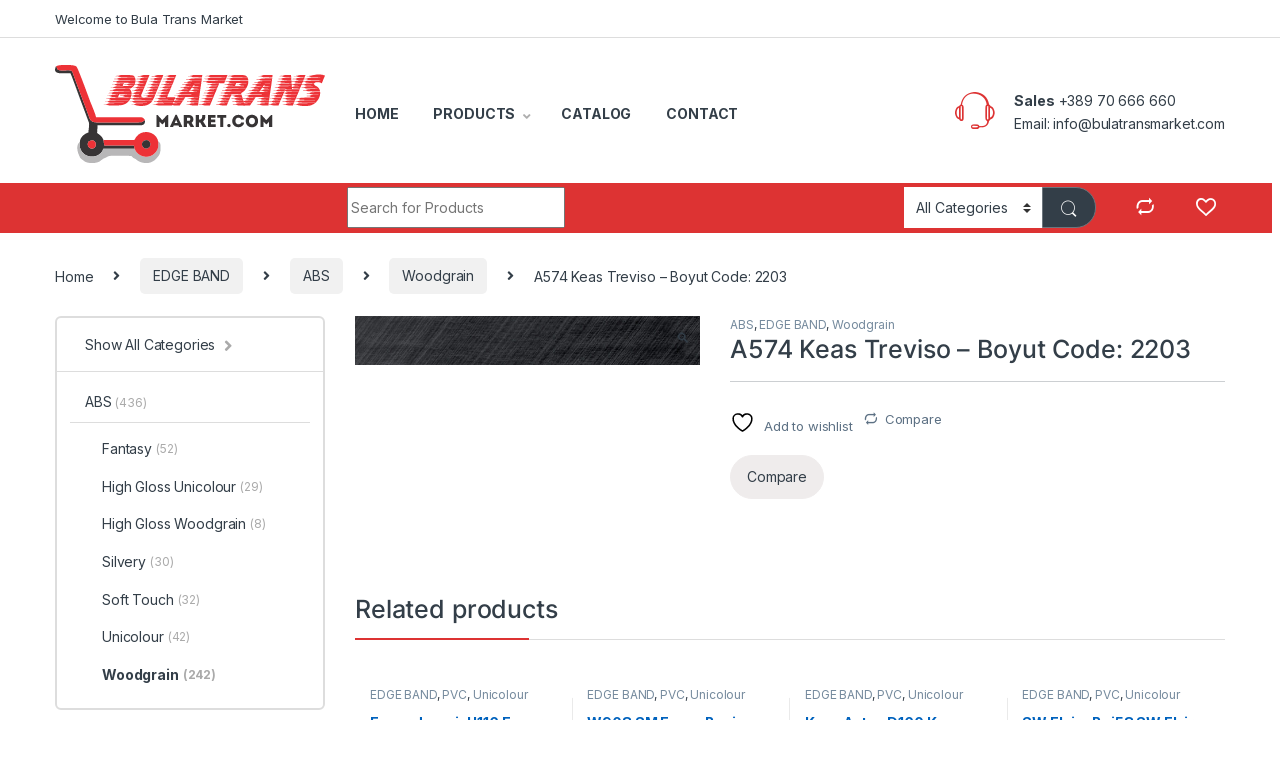

--- FILE ---
content_type: text/html; charset=UTF-8
request_url: https://bulatransmarket.com/product/a574-keas-treviso-boyut-code-2203-2/
body_size: 23143
content:
<!DOCTYPE html>
<html lang="en-US">
<head>
<meta charset="UTF-8">
<meta name="viewport" content="width=device-width, initial-scale=1">
<link rel="profile" href="http://gmpg.org/xfn/11">
<link rel="pingback" href="https://bulatransmarket.com/xmlrpc.php">

				<script>document.documentElement.className = document.documentElement.className + ' yes-js js_active js'</script>
			<meta name='robots' content='index, follow, max-image-preview:large, max-snippet:-1, max-video-preview:-1' />

	<!-- This site is optimized with the Yoast SEO plugin v25.8 - https://yoast.com/wordpress/plugins/seo/ -->
	<title>A574 Keas Treviso - Boyut Code: 2203 - BulaTrans Market</title>
	<link rel="canonical" href="https://bulatransmarket.com/product/a574-keas-treviso-boyut-code-2203-2/" />
	<meta property="og:locale" content="en_US" />
	<meta property="og:type" content="article" />
	<meta property="og:title" content="A574 Keas Treviso - Boyut Code: 2203 - BulaTrans Market" />
	<meta property="og:url" content="https://bulatransmarket.com/product/a574-keas-treviso-boyut-code-2203-2/" />
	<meta property="og:site_name" content="BulaTrans Market" />
	<meta property="og:image" content="https://bulatransmarket.com/wp-content/uploads/2022/07/211104134004_2203-kastamonu-entegre.jpg" />
	<meta property="og:image:width" content="1000" />
	<meta property="og:image:height" content="142" />
	<meta property="og:image:type" content="image/jpeg" />
	<meta name="twitter:card" content="summary_large_image" />
	<script type="application/ld+json" class="yoast-schema-graph">{"@context":"https://schema.org","@graph":[{"@type":"WebPage","@id":"https://bulatransmarket.com/product/a574-keas-treviso-boyut-code-2203-2/","url":"https://bulatransmarket.com/product/a574-keas-treviso-boyut-code-2203-2/","name":"A574 Keas Treviso - Boyut Code: 2203 - BulaTrans Market","isPartOf":{"@id":"https://bulatransmarket.com/#website"},"primaryImageOfPage":{"@id":"https://bulatransmarket.com/product/a574-keas-treviso-boyut-code-2203-2/#primaryimage"},"image":{"@id":"https://bulatransmarket.com/product/a574-keas-treviso-boyut-code-2203-2/#primaryimage"},"thumbnailUrl":"https://bulatransmarket.com/wp-content/uploads/2022/07/211104134004_2203-kastamonu-entegre.jpg","datePublished":"2022-07-04T07:10:44+00:00","breadcrumb":{"@id":"https://bulatransmarket.com/product/a574-keas-treviso-boyut-code-2203-2/#breadcrumb"},"inLanguage":"en-US","potentialAction":[{"@type":"ReadAction","target":["https://bulatransmarket.com/product/a574-keas-treviso-boyut-code-2203-2/"]}]},{"@type":"ImageObject","inLanguage":"en-US","@id":"https://bulatransmarket.com/product/a574-keas-treviso-boyut-code-2203-2/#primaryimage","url":"https://bulatransmarket.com/wp-content/uploads/2022/07/211104134004_2203-kastamonu-entegre.jpg","contentUrl":"https://bulatransmarket.com/wp-content/uploads/2022/07/211104134004_2203-kastamonu-entegre.jpg","width":1000,"height":142},{"@type":"BreadcrumbList","@id":"https://bulatransmarket.com/product/a574-keas-treviso-boyut-code-2203-2/#breadcrumb","itemListElement":[{"@type":"ListItem","position":1,"name":"Home","item":"https://bulatransmarket.com/"},{"@type":"ListItem","position":2,"name":"Shop","item":"https://bulatransmarket.com/shop/"},{"@type":"ListItem","position":3,"name":"A574 Keas Treviso &#8211; Boyut Code: 2203"}]},{"@type":"WebSite","@id":"https://bulatransmarket.com/#website","url":"https://bulatransmarket.com/","name":"BulaTrans Market","description":"Raw and melamine coated particle boards, glossy panels, MDF, laminate flooring, tops, door panels and value added products for the needs of the furniture, decoration and construction sectors","publisher":{"@id":"https://bulatransmarket.com/#organization"},"potentialAction":[{"@type":"SearchAction","target":{"@type":"EntryPoint","urlTemplate":"https://bulatransmarket.com/?s={search_term_string}"},"query-input":{"@type":"PropertyValueSpecification","valueRequired":true,"valueName":"search_term_string"}}],"inLanguage":"en-US"},{"@type":"Organization","@id":"https://bulatransmarket.com/#organization","name":"BulaTrans Market","url":"https://bulatransmarket.com/","logo":{"@type":"ImageObject","inLanguage":"en-US","@id":"https://bulatransmarket.com/#/schema/logo/image/","url":"https://bulatransmarket.com/wp-content/uploads/2022/05/Logo.svg","contentUrl":"https://bulatransmarket.com/wp-content/uploads/2022/05/Logo.svg","width":11801,"height":4278,"caption":"BulaTrans Market"},"image":{"@id":"https://bulatransmarket.com/#/schema/logo/image/"}}]}</script>
	<!-- / Yoast SEO plugin. -->


<link rel='dns-prefetch' href='//www.googletagmanager.com' />
<link rel='dns-prefetch' href='//fonts.googleapis.com' />
<link rel="alternate" type="application/rss+xml" title="BulaTrans Market &raquo; Feed" href="https://bulatransmarket.com/feed/" />
<link rel="alternate" type="application/rss+xml" title="BulaTrans Market &raquo; Comments Feed" href="https://bulatransmarket.com/comments/feed/" />
<link rel="alternate" title="oEmbed (JSON)" type="application/json+oembed" href="https://bulatransmarket.com/wp-json/oembed/1.0/embed?url=https%3A%2F%2Fbulatransmarket.com%2Fproduct%2Fa574-keas-treviso-boyut-code-2203-2%2F" />
<link rel="alternate" title="oEmbed (XML)" type="text/xml+oembed" href="https://bulatransmarket.com/wp-json/oembed/1.0/embed?url=https%3A%2F%2Fbulatransmarket.com%2Fproduct%2Fa574-keas-treviso-boyut-code-2203-2%2F&#038;format=xml" />
<style id='wp-img-auto-sizes-contain-inline-css' type='text/css'>
img:is([sizes=auto i],[sizes^="auto," i]){contain-intrinsic-size:3000px 1500px}
/*# sourceURL=wp-img-auto-sizes-contain-inline-css */
</style>

<style id='wp-emoji-styles-inline-css' type='text/css'>

	img.wp-smiley, img.emoji {
		display: inline !important;
		border: none !important;
		box-shadow: none !important;
		height: 1em !important;
		width: 1em !important;
		margin: 0 0.07em !important;
		vertical-align: -0.1em !important;
		background: none !important;
		padding: 0 !important;
	}
/*# sourceURL=wp-emoji-styles-inline-css */
</style>
<link rel='stylesheet' id='wp-block-library-css' href='https://bulatransmarket.com/wp-includes/css/dist/block-library/style.min.css?ver=6.9' type='text/css' media='all' />
<link rel='stylesheet' id='wc-blocks-style-css' href='https://bulatransmarket.com/wp-content/plugins/woocommerce/assets/client/blocks/wc-blocks.css?ver=wc-9.3.5' type='text/css' media='all' />
<link rel='stylesheet' id='jquery-selectBox-css' href='https://bulatransmarket.com/wp-content/plugins/yith-woocommerce-wishlist/assets/css/jquery.selectBox.css?ver=1.2.0' type='text/css' media='all' />
<link rel='stylesheet' id='woocommerce_prettyPhoto_css-css' href='//bulatransmarket.com/wp-content/plugins/woocommerce/assets/css/prettyPhoto.css?ver=3.1.6' type='text/css' media='all' />
<link rel='stylesheet' id='yith-wcwl-main-css' href='https://bulatransmarket.com/wp-content/plugins/yith-woocommerce-wishlist/assets/css/style.css?ver=4.8.0' type='text/css' media='all' />
<style id='yith-wcwl-main-inline-css' type='text/css'>
 :root { --rounded-corners-radius: 16px; --add-to-cart-rounded-corners-radius: 16px; --color-headers-background: #F4F4F4; --feedback-duration: 3s } 
 :root { --rounded-corners-radius: 16px; --add-to-cart-rounded-corners-radius: 16px; --color-headers-background: #F4F4F4; --feedback-duration: 3s } 
 :root { --rounded-corners-radius: 16px; --add-to-cart-rounded-corners-radius: 16px; --color-headers-background: #F4F4F4; --feedback-duration: 3s } 
 :root { --rounded-corners-radius: 16px; --add-to-cart-rounded-corners-radius: 16px; --color-headers-background: #F4F4F4; --feedback-duration: 3s } 
 :root { --rounded-corners-radius: 16px; --add-to-cart-rounded-corners-radius: 16px; --color-headers-background: #F4F4F4; --feedback-duration: 3s } 
 :root { --rounded-corners-radius: 16px; --add-to-cart-rounded-corners-radius: 16px; --color-headers-background: #F4F4F4; --feedback-duration: 3s } 
 :root { --rounded-corners-radius: 16px; --add-to-cart-rounded-corners-radius: 16px; --color-headers-background: #F4F4F4; --feedback-duration: 3s } 
/*# sourceURL=yith-wcwl-main-inline-css */
</style>
<style id='global-styles-inline-css' type='text/css'>
:root{--wp--preset--aspect-ratio--square: 1;--wp--preset--aspect-ratio--4-3: 4/3;--wp--preset--aspect-ratio--3-4: 3/4;--wp--preset--aspect-ratio--3-2: 3/2;--wp--preset--aspect-ratio--2-3: 2/3;--wp--preset--aspect-ratio--16-9: 16/9;--wp--preset--aspect-ratio--9-16: 9/16;--wp--preset--color--black: #000000;--wp--preset--color--cyan-bluish-gray: #abb8c3;--wp--preset--color--white: #ffffff;--wp--preset--color--pale-pink: #f78da7;--wp--preset--color--vivid-red: #cf2e2e;--wp--preset--color--luminous-vivid-orange: #ff6900;--wp--preset--color--luminous-vivid-amber: #fcb900;--wp--preset--color--light-green-cyan: #7bdcb5;--wp--preset--color--vivid-green-cyan: #00d084;--wp--preset--color--pale-cyan-blue: #8ed1fc;--wp--preset--color--vivid-cyan-blue: #0693e3;--wp--preset--color--vivid-purple: #9b51e0;--wp--preset--gradient--vivid-cyan-blue-to-vivid-purple: linear-gradient(135deg,rgb(6,147,227) 0%,rgb(155,81,224) 100%);--wp--preset--gradient--light-green-cyan-to-vivid-green-cyan: linear-gradient(135deg,rgb(122,220,180) 0%,rgb(0,208,130) 100%);--wp--preset--gradient--luminous-vivid-amber-to-luminous-vivid-orange: linear-gradient(135deg,rgb(252,185,0) 0%,rgb(255,105,0) 100%);--wp--preset--gradient--luminous-vivid-orange-to-vivid-red: linear-gradient(135deg,rgb(255,105,0) 0%,rgb(207,46,46) 100%);--wp--preset--gradient--very-light-gray-to-cyan-bluish-gray: linear-gradient(135deg,rgb(238,238,238) 0%,rgb(169,184,195) 100%);--wp--preset--gradient--cool-to-warm-spectrum: linear-gradient(135deg,rgb(74,234,220) 0%,rgb(151,120,209) 20%,rgb(207,42,186) 40%,rgb(238,44,130) 60%,rgb(251,105,98) 80%,rgb(254,248,76) 100%);--wp--preset--gradient--blush-light-purple: linear-gradient(135deg,rgb(255,206,236) 0%,rgb(152,150,240) 100%);--wp--preset--gradient--blush-bordeaux: linear-gradient(135deg,rgb(254,205,165) 0%,rgb(254,45,45) 50%,rgb(107,0,62) 100%);--wp--preset--gradient--luminous-dusk: linear-gradient(135deg,rgb(255,203,112) 0%,rgb(199,81,192) 50%,rgb(65,88,208) 100%);--wp--preset--gradient--pale-ocean: linear-gradient(135deg,rgb(255,245,203) 0%,rgb(182,227,212) 50%,rgb(51,167,181) 100%);--wp--preset--gradient--electric-grass: linear-gradient(135deg,rgb(202,248,128) 0%,rgb(113,206,126) 100%);--wp--preset--gradient--midnight: linear-gradient(135deg,rgb(2,3,129) 0%,rgb(40,116,252) 100%);--wp--preset--font-size--small: 13px;--wp--preset--font-size--medium: 20px;--wp--preset--font-size--large: 36px;--wp--preset--font-size--x-large: 42px;--wp--preset--font-family--inter: "Inter", sans-serif;--wp--preset--font-family--cardo: Cardo;--wp--preset--spacing--20: 0.44rem;--wp--preset--spacing--30: 0.67rem;--wp--preset--spacing--40: 1rem;--wp--preset--spacing--50: 1.5rem;--wp--preset--spacing--60: 2.25rem;--wp--preset--spacing--70: 3.38rem;--wp--preset--spacing--80: 5.06rem;--wp--preset--shadow--natural: 6px 6px 9px rgba(0, 0, 0, 0.2);--wp--preset--shadow--deep: 12px 12px 50px rgba(0, 0, 0, 0.4);--wp--preset--shadow--sharp: 6px 6px 0px rgba(0, 0, 0, 0.2);--wp--preset--shadow--outlined: 6px 6px 0px -3px rgb(255, 255, 255), 6px 6px rgb(0, 0, 0);--wp--preset--shadow--crisp: 6px 6px 0px rgb(0, 0, 0);}:where(.is-layout-flex){gap: 0.5em;}:where(.is-layout-grid){gap: 0.5em;}body .is-layout-flex{display: flex;}.is-layout-flex{flex-wrap: wrap;align-items: center;}.is-layout-flex > :is(*, div){margin: 0;}body .is-layout-grid{display: grid;}.is-layout-grid > :is(*, div){margin: 0;}:where(.wp-block-columns.is-layout-flex){gap: 2em;}:where(.wp-block-columns.is-layout-grid){gap: 2em;}:where(.wp-block-post-template.is-layout-flex){gap: 1.25em;}:where(.wp-block-post-template.is-layout-grid){gap: 1.25em;}.has-black-color{color: var(--wp--preset--color--black) !important;}.has-cyan-bluish-gray-color{color: var(--wp--preset--color--cyan-bluish-gray) !important;}.has-white-color{color: var(--wp--preset--color--white) !important;}.has-pale-pink-color{color: var(--wp--preset--color--pale-pink) !important;}.has-vivid-red-color{color: var(--wp--preset--color--vivid-red) !important;}.has-luminous-vivid-orange-color{color: var(--wp--preset--color--luminous-vivid-orange) !important;}.has-luminous-vivid-amber-color{color: var(--wp--preset--color--luminous-vivid-amber) !important;}.has-light-green-cyan-color{color: var(--wp--preset--color--light-green-cyan) !important;}.has-vivid-green-cyan-color{color: var(--wp--preset--color--vivid-green-cyan) !important;}.has-pale-cyan-blue-color{color: var(--wp--preset--color--pale-cyan-blue) !important;}.has-vivid-cyan-blue-color{color: var(--wp--preset--color--vivid-cyan-blue) !important;}.has-vivid-purple-color{color: var(--wp--preset--color--vivid-purple) !important;}.has-black-background-color{background-color: var(--wp--preset--color--black) !important;}.has-cyan-bluish-gray-background-color{background-color: var(--wp--preset--color--cyan-bluish-gray) !important;}.has-white-background-color{background-color: var(--wp--preset--color--white) !important;}.has-pale-pink-background-color{background-color: var(--wp--preset--color--pale-pink) !important;}.has-vivid-red-background-color{background-color: var(--wp--preset--color--vivid-red) !important;}.has-luminous-vivid-orange-background-color{background-color: var(--wp--preset--color--luminous-vivid-orange) !important;}.has-luminous-vivid-amber-background-color{background-color: var(--wp--preset--color--luminous-vivid-amber) !important;}.has-light-green-cyan-background-color{background-color: var(--wp--preset--color--light-green-cyan) !important;}.has-vivid-green-cyan-background-color{background-color: var(--wp--preset--color--vivid-green-cyan) !important;}.has-pale-cyan-blue-background-color{background-color: var(--wp--preset--color--pale-cyan-blue) !important;}.has-vivid-cyan-blue-background-color{background-color: var(--wp--preset--color--vivid-cyan-blue) !important;}.has-vivid-purple-background-color{background-color: var(--wp--preset--color--vivid-purple) !important;}.has-black-border-color{border-color: var(--wp--preset--color--black) !important;}.has-cyan-bluish-gray-border-color{border-color: var(--wp--preset--color--cyan-bluish-gray) !important;}.has-white-border-color{border-color: var(--wp--preset--color--white) !important;}.has-pale-pink-border-color{border-color: var(--wp--preset--color--pale-pink) !important;}.has-vivid-red-border-color{border-color: var(--wp--preset--color--vivid-red) !important;}.has-luminous-vivid-orange-border-color{border-color: var(--wp--preset--color--luminous-vivid-orange) !important;}.has-luminous-vivid-amber-border-color{border-color: var(--wp--preset--color--luminous-vivid-amber) !important;}.has-light-green-cyan-border-color{border-color: var(--wp--preset--color--light-green-cyan) !important;}.has-vivid-green-cyan-border-color{border-color: var(--wp--preset--color--vivid-green-cyan) !important;}.has-pale-cyan-blue-border-color{border-color: var(--wp--preset--color--pale-cyan-blue) !important;}.has-vivid-cyan-blue-border-color{border-color: var(--wp--preset--color--vivid-cyan-blue) !important;}.has-vivid-purple-border-color{border-color: var(--wp--preset--color--vivid-purple) !important;}.has-vivid-cyan-blue-to-vivid-purple-gradient-background{background: var(--wp--preset--gradient--vivid-cyan-blue-to-vivid-purple) !important;}.has-light-green-cyan-to-vivid-green-cyan-gradient-background{background: var(--wp--preset--gradient--light-green-cyan-to-vivid-green-cyan) !important;}.has-luminous-vivid-amber-to-luminous-vivid-orange-gradient-background{background: var(--wp--preset--gradient--luminous-vivid-amber-to-luminous-vivid-orange) !important;}.has-luminous-vivid-orange-to-vivid-red-gradient-background{background: var(--wp--preset--gradient--luminous-vivid-orange-to-vivid-red) !important;}.has-very-light-gray-to-cyan-bluish-gray-gradient-background{background: var(--wp--preset--gradient--very-light-gray-to-cyan-bluish-gray) !important;}.has-cool-to-warm-spectrum-gradient-background{background: var(--wp--preset--gradient--cool-to-warm-spectrum) !important;}.has-blush-light-purple-gradient-background{background: var(--wp--preset--gradient--blush-light-purple) !important;}.has-blush-bordeaux-gradient-background{background: var(--wp--preset--gradient--blush-bordeaux) !important;}.has-luminous-dusk-gradient-background{background: var(--wp--preset--gradient--luminous-dusk) !important;}.has-pale-ocean-gradient-background{background: var(--wp--preset--gradient--pale-ocean) !important;}.has-electric-grass-gradient-background{background: var(--wp--preset--gradient--electric-grass) !important;}.has-midnight-gradient-background{background: var(--wp--preset--gradient--midnight) !important;}.has-small-font-size{font-size: var(--wp--preset--font-size--small) !important;}.has-medium-font-size{font-size: var(--wp--preset--font-size--medium) !important;}.has-large-font-size{font-size: var(--wp--preset--font-size--large) !important;}.has-x-large-font-size{font-size: var(--wp--preset--font-size--x-large) !important;}
/*# sourceURL=global-styles-inline-css */
</style>

<style id='classic-theme-styles-inline-css' type='text/css'>
/*! This file is auto-generated */
.wp-block-button__link{color:#fff;background-color:#32373c;border-radius:9999px;box-shadow:none;text-decoration:none;padding:calc(.667em + 2px) calc(1.333em + 2px);font-size:1.125em}.wp-block-file__button{background:#32373c;color:#fff;text-decoration:none}
/*# sourceURL=/wp-includes/css/classic-themes.min.css */
</style>
<link rel='stylesheet' id='wpa-css-css' href='https://bulatransmarket.com/wp-content/plugins/honeypot/includes/css/wpa.css?ver=2.2.14' type='text/css' media='all' />
<link rel='stylesheet' id='mas-wc-brands-style-css' href='https://bulatransmarket.com/wp-content/plugins/mas-woocommerce-brands/assets/css/style.css?ver=1.1.0' type='text/css' media='all' />
<link rel='stylesheet' id='photoswipe-css' href='https://bulatransmarket.com/wp-content/plugins/woocommerce/assets/css/photoswipe/photoswipe.min.css?ver=9.3.5' type='text/css' media='all' />
<link rel='stylesheet' id='photoswipe-default-skin-css' href='https://bulatransmarket.com/wp-content/plugins/woocommerce/assets/css/photoswipe/default-skin/default-skin.min.css?ver=9.3.5' type='text/css' media='all' />
<style id='woocommerce-inline-inline-css' type='text/css'>
.woocommerce form .form-row .required { visibility: visible; }
/*# sourceURL=woocommerce-inline-inline-css */
</style>
<link rel='stylesheet' id='electro-fonts-css' href='https://fonts.googleapis.com/css2?family=Inter:wght@300;400;600;700&#038;display=swap' type='text/css' media='all' />
<link rel='stylesheet' id='font-electro-css' href='https://bulatransmarket.com/wp-content/themes/electro/assets/css/font-electro.css?ver=3.2.5' type='text/css' media='all' />
<link rel='stylesheet' id='fontawesome-css' href='https://bulatransmarket.com/wp-content/themes/electro/assets/vendor/fontawesome/css/all.min.css?ver=3.2.5' type='text/css' media='all' />
<link rel='stylesheet' id='animate-css-css' href='https://bulatransmarket.com/wp-content/themes/electro/assets/vendor/animate.css/animate.min.css?ver=3.2.5' type='text/css' media='all' />
<link rel='stylesheet' id='electro-style-css' href='https://bulatransmarket.com/wp-content/themes/electro/style.min.css?ver=3.2.5' type='text/css' media='all' />
<link rel='stylesheet' id='jquery-fixedheadertable-style-css' href='https://bulatransmarket.com/wp-content/plugins/yith-woocommerce-compare/assets/css/jquery.dataTables.css?ver=1.10.18' type='text/css' media='all' />
<link rel='stylesheet' id='yith_woocompare_page-css' href='https://bulatransmarket.com/wp-content/plugins/yith-woocommerce-compare/assets/css/compare.css?ver=3.3.0' type='text/css' media='all' />
<link rel='stylesheet' id='yith-woocompare-widget-css' href='https://bulatransmarket.com/wp-content/plugins/yith-woocommerce-compare/assets/css/widget.css?ver=3.3.0' type='text/css' media='all' />
<script type="text/javascript" src="https://bulatransmarket.com/wp-includes/js/jquery/jquery.min.js?ver=3.7.1" id="jquery-core-js"></script>
<script type="text/javascript" src="https://bulatransmarket.com/wp-includes/js/jquery/jquery-migrate.min.js?ver=3.4.1" id="jquery-migrate-js"></script>
<script type="text/javascript" src="https://bulatransmarket.com/wp-content/plugins/woocommerce/assets/js/jquery-blockui/jquery.blockUI.min.js?ver=2.7.0-wc.9.3.5" id="jquery-blockui-js" data-wp-strategy="defer"></script>
<script type="text/javascript" id="wc-add-to-cart-js-extra">
/* <![CDATA[ */
var wc_add_to_cart_params = {"ajax_url":"/wp-admin/admin-ajax.php","wc_ajax_url":"/?wc-ajax=%%endpoint%%","i18n_view_cart":"View cart","cart_url":"https://bulatransmarket.com","is_cart":"","cart_redirect_after_add":"no"};
//# sourceURL=wc-add-to-cart-js-extra
/* ]]> */
</script>
<script type="text/javascript" src="https://bulatransmarket.com/wp-content/plugins/woocommerce/assets/js/frontend/add-to-cart.min.js?ver=9.3.5" id="wc-add-to-cart-js" data-wp-strategy="defer"></script>
<script type="text/javascript" src="https://bulatransmarket.com/wp-content/plugins/woocommerce/assets/js/zoom/jquery.zoom.min.js?ver=1.7.21-wc.9.3.5" id="zoom-js" defer="defer" data-wp-strategy="defer"></script>
<script type="text/javascript" src="https://bulatransmarket.com/wp-content/plugins/woocommerce/assets/js/photoswipe/photoswipe.min.js?ver=4.1.1-wc.9.3.5" id="photoswipe-js" defer="defer" data-wp-strategy="defer"></script>
<script type="text/javascript" src="https://bulatransmarket.com/wp-content/plugins/woocommerce/assets/js/photoswipe/photoswipe-ui-default.min.js?ver=4.1.1-wc.9.3.5" id="photoswipe-ui-default-js" defer="defer" data-wp-strategy="defer"></script>
<script type="text/javascript" id="wc-single-product-js-extra">
/* <![CDATA[ */
var wc_single_product_params = {"i18n_required_rating_text":"Please select a rating","review_rating_required":"yes","flexslider":{"rtl":false,"animation":"slide","smoothHeight":true,"directionNav":false,"controlNav":true,"slideshow":false,"animationSpeed":500,"animationLoop":false,"allowOneSlide":false},"zoom_enabled":"1","zoom_options":[],"photoswipe_enabled":"1","photoswipe_options":{"shareEl":false,"closeOnScroll":false,"history":false,"hideAnimationDuration":0,"showAnimationDuration":0},"flexslider_enabled":"1"};
//# sourceURL=wc-single-product-js-extra
/* ]]> */
</script>
<script type="text/javascript" src="https://bulatransmarket.com/wp-content/plugins/woocommerce/assets/js/frontend/single-product.min.js?ver=9.3.5" id="wc-single-product-js" defer="defer" data-wp-strategy="defer"></script>
<script type="text/javascript" src="https://bulatransmarket.com/wp-content/plugins/woocommerce/assets/js/js-cookie/js.cookie.min.js?ver=2.1.4-wc.9.3.5" id="js-cookie-js" defer="defer" data-wp-strategy="defer"></script>
<script type="text/javascript" id="woocommerce-js-extra">
/* <![CDATA[ */
var woocommerce_params = {"ajax_url":"/wp-admin/admin-ajax.php","wc_ajax_url":"/?wc-ajax=%%endpoint%%"};
//# sourceURL=woocommerce-js-extra
/* ]]> */
</script>
<script type="text/javascript" src="https://bulatransmarket.com/wp-content/plugins/woocommerce/assets/js/frontend/woocommerce.min.js?ver=9.3.5" id="woocommerce-js" defer="defer" data-wp-strategy="defer"></script>
<script type="text/javascript" src="https://bulatransmarket.com/wp-content/plugins/js_composer/assets/js/vendors/woocommerce-add-to-cart.js?ver=6.9.0" id="vc_woocommerce-add-to-cart-js-js"></script>

<!-- Google tag (gtag.js) snippet added by Site Kit -->
<!-- Google Analytics snippet added by Site Kit -->
<script type="text/javascript" src="https://www.googletagmanager.com/gtag/js?id=G-GDLYSCJRPD" id="google_gtagjs-js" async></script>
<script type="text/javascript" id="google_gtagjs-js-after">
/* <![CDATA[ */
window.dataLayer = window.dataLayer || [];function gtag(){dataLayer.push(arguments);}
gtag("set","linker",{"domains":["bulatransmarket.com"]});
gtag("js", new Date());
gtag("set", "developer_id.dZTNiMT", true);
gtag("config", "G-GDLYSCJRPD");
//# sourceURL=google_gtagjs-js-after
/* ]]> */
</script>
<link rel="https://api.w.org/" href="https://bulatransmarket.com/wp-json/" /><link rel="alternate" title="JSON" type="application/json" href="https://bulatransmarket.com/wp-json/wp/v2/product/8907" /><link rel="EditURI" type="application/rsd+xml" title="RSD" href="https://bulatransmarket.com/xmlrpc.php?rsd" />
<meta name="generator" content="WordPress 6.9" />
<meta name="generator" content="WooCommerce 9.3.5" />
<link rel='shortlink' href='https://bulatransmarket.com/?p=8907' />
<meta name="generator" content="Redux 4.5.7" /><meta name="generator" content="Site Kit by Google 1.160.1" />	<noscript><style>.woocommerce-product-gallery{ opacity: 1 !important; }</style></noscript>
	<meta name="generator" content="Powered by WPBakery Page Builder - drag and drop page builder for WordPress."/>
<meta name="generator" content="Powered by Slider Revolution 6.5.20 - responsive, Mobile-Friendly Slider Plugin for WordPress with comfortable drag and drop interface." />
<style class='wp-fonts-local' type='text/css'>
@font-face{font-family:Inter;font-style:normal;font-weight:300 900;font-display:fallback;src:url('https://bulatransmarket.com/wp-content/plugins/woocommerce/assets/fonts/Inter-VariableFont_slnt,wght.woff2') format('woff2');font-stretch:normal;}
@font-face{font-family:Cardo;font-style:normal;font-weight:400;font-display:fallback;src:url('https://bulatransmarket.com/wp-content/plugins/woocommerce/assets/fonts/cardo_normal_400.woff2') format('woff2');}
</style>
<link rel="icon" href="https://bulatransmarket.com/wp-content/uploads/2022/05/cropped-187-1872188_red-shopping-cart-png-transparent-png-32x32.png" sizes="32x32" />
<link rel="icon" href="https://bulatransmarket.com/wp-content/uploads/2022/05/cropped-187-1872188_red-shopping-cart-png-transparent-png-192x192.png" sizes="192x192" />
<link rel="apple-touch-icon" href="https://bulatransmarket.com/wp-content/uploads/2022/05/cropped-187-1872188_red-shopping-cart-png-transparent-png-180x180.png" />
<meta name="msapplication-TileImage" content="https://bulatransmarket.com/wp-content/uploads/2022/05/cropped-187-1872188_red-shopping-cart-png-transparent-png-270x270.png" />
<script>function setREVStartSize(e){
			//window.requestAnimationFrame(function() {
				window.RSIW = window.RSIW===undefined ? window.innerWidth : window.RSIW;
				window.RSIH = window.RSIH===undefined ? window.innerHeight : window.RSIH;
				try {
					var pw = document.getElementById(e.c).parentNode.offsetWidth,
						newh;
					pw = pw===0 || isNaN(pw) ? window.RSIW : pw;
					e.tabw = e.tabw===undefined ? 0 : parseInt(e.tabw);
					e.thumbw = e.thumbw===undefined ? 0 : parseInt(e.thumbw);
					e.tabh = e.tabh===undefined ? 0 : parseInt(e.tabh);
					e.thumbh = e.thumbh===undefined ? 0 : parseInt(e.thumbh);
					e.tabhide = e.tabhide===undefined ? 0 : parseInt(e.tabhide);
					e.thumbhide = e.thumbhide===undefined ? 0 : parseInt(e.thumbhide);
					e.mh = e.mh===undefined || e.mh=="" || e.mh==="auto" ? 0 : parseInt(e.mh,0);
					if(e.layout==="fullscreen" || e.l==="fullscreen")
						newh = Math.max(e.mh,window.RSIH);
					else{
						e.gw = Array.isArray(e.gw) ? e.gw : [e.gw];
						for (var i in e.rl) if (e.gw[i]===undefined || e.gw[i]===0) e.gw[i] = e.gw[i-1];
						e.gh = e.el===undefined || e.el==="" || (Array.isArray(e.el) && e.el.length==0)? e.gh : e.el;
						e.gh = Array.isArray(e.gh) ? e.gh : [e.gh];
						for (var i in e.rl) if (e.gh[i]===undefined || e.gh[i]===0) e.gh[i] = e.gh[i-1];
											
						var nl = new Array(e.rl.length),
							ix = 0,
							sl;
						e.tabw = e.tabhide>=pw ? 0 : e.tabw;
						e.thumbw = e.thumbhide>=pw ? 0 : e.thumbw;
						e.tabh = e.tabhide>=pw ? 0 : e.tabh;
						e.thumbh = e.thumbhide>=pw ? 0 : e.thumbh;
						for (var i in e.rl) nl[i] = e.rl[i]<window.RSIW ? 0 : e.rl[i];
						sl = nl[0];
						for (var i in nl) if (sl>nl[i] && nl[i]>0) { sl = nl[i]; ix=i;}
						var m = pw>(e.gw[ix]+e.tabw+e.thumbw) ? 1 : (pw-(e.tabw+e.thumbw)) / (e.gw[ix]);
						newh =  (e.gh[ix] * m) + (e.tabh + e.thumbh);
					}
					var el = document.getElementById(e.c);
					if (el!==null && el) el.style.height = newh+"px";
					el = document.getElementById(e.c+"_wrapper");
					if (el!==null && el) {
						el.style.height = newh+"px";
						el.style.display = "block";
					}
				} catch(e){
					console.log("Failure at Presize of Slider:" + e)
				}
			//});
		  };</script>
<style type="text/css">
        .footer-call-us .call-us-icon i,
        .header-support-info .support-icon i,
        .header-support-inner .support-icon,
        .widget_electro_products_filter .widget_layered_nav li > a:hover::before,
        .widget_electro_products_filter .widget_layered_nav li > a:focus::before,
        .widget_electro_products_filter .widget_product_categories li > a:hover::before,
        .widget_electro_products_filter .widget_product_categories li > a:focus::before,
        .widget_electro_products_filter .widget_layered_nav li.chosen > a::before,
        .widget_electro_products_filter .widget_product_categories li.current-cat > a::before,
        .features-list .media-left i,
        .secondary-nav>.dropdown.open >a::before,
        .secondary-nav>.dropdown.show >a::before,
        p.stars a,
        .top-bar.top-bar-v1 #menu-top-bar-left.nav-inline .menu-item > a i,
        .handheld-footer .handheld-footer-bar .footer-call-us .call-us-text span,
        .footer-v2 .handheld-footer .handheld-footer-bar .footer-call-us .call-us-text span,
        .top-bar .menu-item.customer-support i {
            color: #dd3333;
        }

        .header-logo svg ellipse,
        .footer-logo svg ellipse{
            fill:#dd3333;
        }

        .primary-nav .nav-inline > .menu-item .dropdown-menu,
        .primary-nav-menu .nav-inline > .menu-item .dropdown-menu,
        .navbar-primary .navbar-nav > .menu-item .dropdown-menu,
        .vertical-menu .menu-item-has-children > .dropdown-menu,
        .departments-menu .menu-item-has-children:hover > .dropdown-menu,
        .top-bar .nav-inline > .menu-item .dropdown-menu,
        .secondary-nav>.dropdown .dropdown-menu,
        .header-v6 .vertical-menu .list-group-item > .dropdown-menu,
        .best-selling-menu .nav-item>ul>li.electro-more-menu-item .dropdown-menu,
        .home-v5-slider .tp-tab.selected .tp-tab-title:before,
        .home-v5-slider .tp-tab.selected .tp-tab-title:after,
        .header-v5 .electro-navigation .departments-menu-v2>.dropdown>.dropdown-menu,
        .product-categories-list-with-header.v2 header .caption .section-title:after,
        .primary-nav-menu .nav-inline >.menu-item .dropdown-menu,
        .dropdown-menu-mini-cart,
        .dropdown-menu-user-account,
        .electro-navbar-primary .nav>.menu-item.menu-item-has-children .dropdown-menu,
        .header-v6 .header-logo-area .departments-menu-v2 .departments-menu-v2-title+.dropdown-menu,
        .departments-menu-v2 .departments-menu-v2-title+.dropdown-menu li.menu-item-has-children .dropdown-menu,
        .secondary-nav-v6 .secondary-nav-v6-inner .sub-menu,
        .secondary-nav-v6 .widget_nav_menu .sub-menu {
            border-top-color: #dd3333;
        }

        .columns-6-1 > ul.products > li.product .thumbnails > a:hover,
        .primary-nav .nav-inline .yamm-fw.open > a::before,
        .columns-6-1>ul.products.product-main-6-1 .electro-wc-product-gallery__wrapper .electro-wc-product-gallery__image.flex-active-slide img,
        .single-product .electro-wc-product-gallery .electro-wc-product-gallery__wrapper .electro-wc-product-gallery__image.flex-active-slide img,
        .products-6-1-with-categories-inner .product-main-6-1 .images .thumbnails a:hover,
        .home-v5-slider .tp-tab.selected .tp-tab-title:after,
        .electro-navbar .departments-menu-v2 .departments-menu-v2-title+.dropdown-menu li.menu-item-has-children>.dropdown-menu,
        .product-main-6-1 .thumbnails>a:focus, .product-main-6-1 .thumbnails>a:hover,
        .product-main-6-1 .thumbnails>a:focus, .product-main-6-1 .thumbnails>a:focus,
        .product-main-6-1 .thumbnails>a:focus>img, .product-main-6-1 .thumbnails>a:hover>img,
        .product-main-6-1 .thumbnails>a:focus>img, .product-main-6-1 .thumbnails>a:focus>img {
            border-bottom-color: #dd3333;
        }

        .navbar-primary,
        .footer-newsletter,
        .button:hover::before,
        li.product:hover .button::before,
        li.product:hover .added_to_cart::before,
        .owl-item .product:hover .button::before,
        .owl-item .product:hover .added_to_cart::before,
        .widget_price_filter .ui-slider .ui-slider-handle,
        .woocommerce-pagination ul.page-numbers > li a.current,
        .woocommerce-pagination ul.page-numbers > li span.current,
        .pagination ul.page-numbers > li a.current,
        .pagination ul.page-numbers > li span.current,
        .owl-dots .owl-dot.active,
        .products-carousel-tabs .nav-link.active::before,
        .deal-progress .progress-bar,
        .products-2-1-2 .nav-link.active::before,
        .products-4-1-4 .nav-link.active::before,
        .da .da-action > a::after,
        .header-v1 .navbar-search .input-group .btn,
        .header-v3 .navbar-search .input-group .btn,
        .header-v6 .navbar-search .input-group .btn,
        .header-v8 .navbar-search .input-group .btn,
        .header-v9 .navbar-search .input-group .btn,
        .header-v10 .navbar-search .input-group .btn,
        .header-v11 .navbar-search .input-group-btn .btn,
        .vertical-menu > li:first-child,
        .widget.widget_tag_cloud .tagcloud a:hover,
        .widget.widget_tag_cloud .tagcloud a:focus,
        .navbar-mini-cart .cart-items-count,
        .navbar-compare .count,
        .navbar-wishlist .count,
        .wc-tabs > li.active a::before,
        .ec-tabs > li.active a::before,
        .woocommerce-info,
        .woocommerce-noreviews,
        p.no-comments,
        .products-2-1-2 .nav-link:hover::before,
        .products-4-1-4 .nav-link:hover::before,
        .single_add_to_cart_button,
        .section-onsale-product-carousel .onsale-product-carousel .onsale-product .onsale-product-content .deal-cart-button .button,
        .section-onsale-product-carousel .onsale-product-carousel .onsale-product .onsale-product-content .deal-cart-button .added_to_cart,
        .wpb-accordion .vc_tta.vc_general .vc_tta-panel.vc_active .vc_tta-panel-heading .vc_tta-panel-title > a i,
        ul.products > li.product.list-view:not(.list-view-small) .button:hover,
        ul.products > li.product.list-view:not(.list-view-small) .button:focus,
        ul.products > li.product.list-view:not(.list-view-small) .button:active,
        ul.products > li.product.list-view.list-view-small .button:hover::after,
        ul.products > li.product.list-view.list-view-small .button:focus::after,
        ul.products > li.product.list-view.list-view-small .button:active::after,
        .widget_electro_products_carousel_widget .section-products-carousel .owl-nav .owl-prev:hover,
        .widget_electro_products_carousel_widget .section-products-carousel .owl-nav .owl-next:hover,
        .full-color-background .header-v3,
        .full-color-background .header-v4,
        .full-color-background .top-bar,
        .top-bar-v3,
        .pace .pace-progress,
        .electro-handheld-footer-bar ul li a .count,
        .handheld-navigation-wrapper .stuck .navbar-toggler,
        .handheld-navigation-wrapper .stuck button,
        .handheld-navigation-wrapper.toggled .stuck .navbar-toggler,
        .handheld-navigation-wrapper.toggled .stuck button,
        .da .da-action>a::after,
        .demo_store,
        .header-v5 .header-top,
        .handheld-header-v2,
        .handheld-header-v2.stuck,
        #payment .place-order button[type=submit],
        .single-product .product-images-wrapper .woocommerce-product-gallery.electro-carousel-loaded .flex-control-nav li a.flex-active,
        .single-product .product-images-wrapper .electro-wc-product-gallery .flex-control-nav li a.flex-active,
        .single-product .product-images-wrapper .flex-control-nav li a.flex-active,
        .section-onsale-product .savings,
        .section-onsale-product-carousel .savings,
        .columns-6-1>ul.products.product-main-6-1>li.product .electro-wc-product-gallery .flex-control-nav li a.flex-active,
        .products-carousel-tabs-v5 header ul.nav-inline .nav-link.active,
        .products-carousel-tabs-with-deal header ul.nav-inline .nav-link.active,
        section .deals-carousel-inner-block .onsale-product .onsale-product-content .deal-cart-button .added_to_cart,
        section .deals-carousel-inner-block .onsale-product .onsale-product-content .deal-cart-button .button,
        .header-icon-counter,
        .electro-navbar,
        .departments-menu-v2-title,
        section .deals-carousel-inner-block .onsale-product .onsale-product-content .deal-cart-button .added_to_cart,
        section .deals-carousel-inner-block .onsale-product .onsale-product-content .deal-cart-button .button,
        .deal-products-with-featured header,
        .deal-products-with-featured ul.products > li.product.product-featured .savings,
        .mobile-header-v2,
        .mobile-header-v2.stuck,
        .product-categories-list-with-header.v2 header .caption .section-title,
        .product-categories-list-with-header.v2 header .caption .section-title,
        .home-mobile-v2-features-block,
        .show-nav .nav .nav-item.active .nav-link,
        .header-v5,
        .header-v5 .stuck,
        .electro-navbar-primary,
        .navbar-search-input-group .navbar-search-button,
        .da-block .da-action::after,
        .products-6-1 header.show-nav ul.nav .nav-item.active .nav-link,
        ul.products[data-view=list-view].columns-1>li.product .product-loop-footer .button,
        ul.products[data-view=list-view].columns-2>li.product .product-loop-footer .button,
        ul.products[data-view=list-view].columns-3>li.product .product-loop-footer .button,
        ul.products[data-view=list-view].columns-4>li.product .product-loop-footer .button,
        ul.products[data-view=list-view].columns-5>li.product .product-loop-footer .button,
        ul.products[data-view=list-view].columns-6>li.product .product-loop-footer .button,
        ul.products[data-view=list-view].columns-7>li.product .product-loop-footer .button,
        ul.products[data-view=list-view].columns-8>li.product .product-loop-footer .button,
        ul.products[data-view=list-view]>li.product .product-item__footer .add-to-cart-wrap a,
        .products.show-btn>li.product .added_to_cart,
        .products.show-btn>li.product .button,
        .yith-wcqv-button,
        .header-v7 .masthead,
        .header-v10 .secondary-nav-menu,
        section.category-icons-carousel-v2,
        .category-icons-carousel .category a:hover .category-icon,
        .products-carousel-banner-vertical-tabs .banners-tabs>.nav a.active,
        .products-carousel-with-timer .deal-countdown-timer,
        .section-onsale-product-carousel-v9 .onsale-product .deal-countdown-timer,
        .dokan-elector-style-active.store-v1 .profile-frame + .dokan-store-tabs > ul li.active a:after,
        .dokan-elector-style-active.store-v5 .profile-frame + .dokan-store-tabs > ul li.active a:after,
        .aws-container .aws-search-form .aws-search-clear,
        div.wpforms-container-full .wpforms-form input[type=submit],
        div.wpforms-container-full .wpforms-form button[type=submit],
        div.wpforms-container-full .wpforms-form .wpforms-page-button,
        .electro-dark .full-color-background .masthead .navbar-search .input-group .btn,
        .electro-dark .electro-navbar-primary .nav>.menu-item:hover>a,
        .electro-dark .masthead .navbar-search .input-group .btn {
            background-color: #dd3333;
        }

        .electro-navbar .departments-menu-v2 .departments-menu-v2-title+.dropdown-menu li.menu-item-has-children>.dropdown-menu,
        .products-carousel-banner-vertical-tabs .banners-tabs>.nav a.active::before {
            border-right-color: #dd3333;
        }

        .hero-action-btn:hover {
            background-color: #cb2f2f !important;
        }

        .hero-action-btn,
        #scrollUp,
        .custom .tp-bullet.selected,
        .home-v1-slider .btn-primary,
        .home-v2-slider .btn-primary,
        .home-v3-slider .btn-primary,
        .electro-dark .show-nav .nav .active .nav-link,
        .electro-dark .full-color-background .masthead .header-icon-counter,
        .electro-dark .full-color-background .masthead .navbar-search .input-group .btn,
        .electro-dark .electro-navbar-primary .nav>.menu-item:hover>a,
        .electro-dark .masthead .navbar-search .input-group .btn {
            background-color: #dd3333 !important;
        }

        .departments-menu .departments-menu-dropdown,
        .departments-menu .menu-item-has-children > .dropdown-menu,
        .widget_price_filter .ui-slider .ui-slider-handle:last-child,
        section header h1::after,
        section header .h1::after,
        .products-carousel-tabs .nav-link.active::after,
        section.section-product-cards-carousel header ul.nav .active .nav-link,
        section.section-onsale-product,
        section.section-onsale-product-carousel .onsale-product-carousel,
        .products-2-1-2 .nav-link.active::after,
        .products-4-1-4 .nav-link.active::after,
        .products-6-1 header ul.nav .active .nav-link,
        .header-v1 .navbar-search .input-group .form-control,
        .header-v1 .navbar-search .input-group .input-group-addon,
        .header-v1 .navbar-search .input-group .btn,
        .header-v3 .navbar-search .input-group .form-control,
        .header-v3 .navbar-search .input-group .input-group-addon,
        .header-v3 .navbar-search .input-group .btn,
        .header-v6 .navbar-search .input-group .form-control,
        .header-v6 .navbar-search .input-group .input-group-addon,
        .header-v6 .navbar-search .input-group .btn,
        .header-v8 .navbar-search .input-group .form-control,
        .header-v8 .navbar-search .input-group .input-group-addon,
        .header-v8 .navbar-search .input-group .btn,
        .header-v9 .navbar-search .input-group .form-control,
        .header-v9 .navbar-search .input-group .input-group-addon,
        .header-v9 .navbar-search .input-group .btn,
        .header-v10 .navbar-search .input-group .form-control,
        .header-v10 .navbar-search .input-group .input-group-addon,
        .header-v10 .navbar-search .input-group .btn,
        .widget.widget_tag_cloud .tagcloud a:hover,
        .widget.widget_tag_cloud .tagcloud a:focus,
        .navbar-primary .navbar-mini-cart .dropdown-menu-mini-cart,
        .woocommerce-checkout h3::after,
        #customer_login h2::after,
        .customer-login-form h2::after,
        .navbar-primary .navbar-mini-cart .dropdown-menu-mini-cart,
        .woocommerce-edit-address form h3::after,
        .edit-account legend::after,
        .woocommerce-account h2::after,
        .address header.title h3::after,
        .addresses header.title h3::after,
        .woocommerce-order-received h2::after,
        .track-order h2::after,
        .wc-tabs > li.active a::after,
        .ec-tabs > li.active a::after,
        .comments-title::after,
        .comment-reply-title::after,
        .pings-title::after,
        #reviews #comments > h2::after,
        .single-product .woocommerce-tabs ~ div.products > h2::after,
        .single-product .electro-tabs ~ div.products > h2::after,
        .single-product .related>h2::after,
        .single-product .up-sells>h2::after,
        .cart-collaterals h2:not(.woocommerce-loop-product__title)::after,
        .footer-widgets .widget-title:after,
        .sidebar .widget-title::after,
        .sidebar-blog .widget-title::after,
        .contact-page-title::after,
        #reviews:not(.electro-advanced-reviews) #comments > h2::after,
        .cpf-type-range .tm-range-picker .noUi-origin .noUi-handle,
        .widget_electro_products_carousel_widget .section-products-carousel .owl-nav .owl-prev:hover,
        .widget_electro_products_carousel_widget .section-products-carousel .owl-nav .owl-next:hover,
        .wpb-accordion .vc_tta.vc_general .vc_tta-panel.vc_active .vc_tta-panel-heading .vc_tta-panel-title > a i,
        .single-product .woocommerce-tabs+section.products>h2::after,
        #payment .place-order button[type=submit],
        .single-product .electro-tabs+section.products>h2::after,
        .deal-products-carousel .deal-products-carousel-inner .deal-products-timer header .section-title:after,
        .deal-products-carousel .deal-products-carousel-inner .deal-countdown > span,
        .deals-carousel-inner-block .onsale-product .onsale-product-content .deal-countdown > span,
        .home-v5-slider .section-onsale-product-v2 .onsale-product .onsale-product-content .deal-countdown > span,
        .products-with-category-image header ul.nav-inline .active .nav-link,
        .products-6-1-with-categories header ul.nav-inline .active .nav-link,
        .products-carousel-tabs-v5 header ul.nav-inline .nav-link:hover,
        .products-carousel-tabs-with-deal header ul.nav-inline .nav-link:hover,
        section.products-carousel-v5 header .nav-inline .active .nav-link,
        .mobile-header-v1 .site-search .widget.widget_product_search form,
        .mobile-header-v1 .site-search .widget.widget_search form,
        .show-nav .nav .nav-item.active .nav-link,
        .departments-menu-v2 .departments-menu-v2-title+.dropdown-menu,
        .navbar-search-input-group .search-field,
        .navbar-search-input-group .custom-select,
        .products-6-1 header.show-nav ul.nav .nav-item.active .nav-link,
        .header-v1 .aws-container .aws-search-field,
        .header-v3 .aws-container .aws-search-field,
        .header-v6 .aws-container .aws-search-field,
        .header-v8 .aws-container .aws-search-field,
        div.wpforms-container-full .wpforms-form input[type=submit],
        div.wpforms-container-full .wpforms-form button[type=submit],
        div.wpforms-container-full .wpforms-form .wpforms-page-button,
        .electro-dark .electro-navbar .navbar-search .input-group .btn,
        .electro-dark .masthead .navbar-search .input-group .btn {
            border-color: #dd3333;
        }

        @media (min-width: 1480px) {
            .onsale-product-carousel .onsale-product__inner {
        		border-color: #dd3333;
        	}
        }

        .widget_price_filter .price_slider_amount .button,
        .dropdown-menu-mini-cart .wc-forward.checkout,
        table.cart .actions .checkout-button,
        .cart-collaterals .cart_totals .wc-proceed-to-checkout a,
        .customer-login-form .button,
        .btn-primary,
        input[type="submit"],
        input.dokan-btn-theme[type="submit"],
        a.dokan-btn-theme, .dokan-btn-theme,
        .sign-in-button,
        .products-carousel-banner-vertical-tabs .banners-tabs .tab-content-inner>a,
        .dokan-store-support-and-follow-wrap .dokan-btn {
          color: #ffffff;
          background-color: #dd3333;
          border-color: #dd3333;
        }

        .widget_price_filter .price_slider_amount .button:hover,
        .dropdown-menu-mini-cart .wc-forward.checkout:hover,
        table.cart .actions .checkout-button:hover,
        .customer-login-form .button:hover,
        .btn-primary:hover,
        input[type="submit"]:hover,
        input.dokan-btn-theme[type="submit"]:hover,
        a.dokan-btn-theme:hover, .dokan-btn-theme:hover,
        .sign-in-button:hover,
        .products-carousel-banner-vertical-tabs .banners-tabs .tab-content-inner>a:hover,
        .dokan-store-support-and-follow-wrap .dokan-btn:hover {
          color: #fff;
          background-color: #000000;
          border-color: #000000;
        }

        .widget_price_filter .price_slider_amount .button:focus, .widget_price_filter .price_slider_amount .button.focus,
        .dropdown-menu-mini-cart .wc-forward.checkout:focus,
        .dropdown-menu-mini-cart .wc-forward.checkout.focus,
        table.cart .actions .checkout-button:focus,
        table.cart .actions .checkout-button.focus,
        .customer-login-form .button:focus,
        .customer-login-form .button.focus,
        .btn-primary:focus,
        .btn-primary.focus,
        input[type="submit"]:focus,
        input[type="submit"].focus,
        input.dokan-btn-theme[type="submit"]:focus,
        input.dokan-btn-theme[type="submit"].focus,
        a.dokan-btn-theme:focus,
        a.dokan-btn-theme.focus, .dokan-btn-theme:focus, .dokan-btn-theme.focus,
        .sign-in-button:focus,
        .products-carousel-banner-vertical-tabs .banners-tabs .tab-content-inner>a:focus,
        .dokan-store-support-and-follow-wrap .dokan-btn:focus {
          color: #fff;
          background-color: #000000;
          border-color: #000000;
        }

        .widget_price_filter .price_slider_amount .button:active, .widget_price_filter .price_slider_amount .button.active, .open > .widget_price_filter .price_slider_amount .button.dropdown-toggle,
        .dropdown-menu-mini-cart .wc-forward.checkout:active,
        .dropdown-menu-mini-cart .wc-forward.checkout.active, .open >
        .dropdown-menu-mini-cart .wc-forward.checkout.dropdown-toggle,
        table.cart .actions .checkout-button:active,
        table.cart .actions .checkout-button.active, .open >
        table.cart .actions .checkout-button.dropdown-toggle,
        .customer-login-form .button:active,
        .customer-login-form .button.active, .open >
        .customer-login-form .button.dropdown-toggle,
        .btn-primary:active,
        .btn-primary.active, .open >
        .btn-primary.dropdown-toggle,
        input[type="submit"]:active,
        input[type="submit"].active, .open >
        input[type="submit"].dropdown-toggle,
        input.dokan-btn-theme[type="submit"]:active,
        input.dokan-btn-theme[type="submit"].active, .open >
        input.dokan-btn-theme[type="submit"].dropdown-toggle,
        a.dokan-btn-theme:active,
        a.dokan-btn-theme.active, .open >
        a.dokan-btn-theme.dropdown-toggle, .dokan-btn-theme:active, .dokan-btn-theme.active, .open > .dokan-btn-theme.dropdown-toggle {
          color: #ffffff;
          background-color: #000000;
          border-color: #000000;
          background-image: none;
        }

        .widget_price_filter .price_slider_amount .button:active:hover, .widget_price_filter .price_slider_amount .button:active:focus, .widget_price_filter .price_slider_amount .button:active.focus, .widget_price_filter .price_slider_amount .button.active:hover, .widget_price_filter .price_slider_amount .button.active:focus, .widget_price_filter .price_slider_amount .button.active.focus, .open > .widget_price_filter .price_slider_amount .button.dropdown-toggle:hover, .open > .widget_price_filter .price_slider_amount .button.dropdown-toggle:focus, .open > .widget_price_filter .price_slider_amount .button.dropdown-toggle.focus,
        .dropdown-menu-mini-cart .wc-forward.checkout:active:hover,
        .dropdown-menu-mini-cart .wc-forward.checkout:active:focus,
        .dropdown-menu-mini-cart .wc-forward.checkout:active.focus,
        .dropdown-menu-mini-cart .wc-forward.checkout.active:hover,
        .dropdown-menu-mini-cart .wc-forward.checkout.active:focus,
        .dropdown-menu-mini-cart .wc-forward.checkout.active.focus, .open >
        .dropdown-menu-mini-cart .wc-forward.checkout.dropdown-toggle:hover, .open >
        .dropdown-menu-mini-cart .wc-forward.checkout.dropdown-toggle:focus, .open >
        .dropdown-menu-mini-cart .wc-forward.checkout.dropdown-toggle.focus,
        table.cart .actions .checkout-button:active:hover,
        table.cart .actions .checkout-button:active:focus,
        table.cart .actions .checkout-button:active.focus,
        table.cart .actions .checkout-button.active:hover,
        table.cart .actions .checkout-button.active:focus,
        table.cart .actions .checkout-button.active.focus, .open >
        table.cart .actions .checkout-button.dropdown-toggle:hover, .open >
        table.cart .actions .checkout-button.dropdown-toggle:focus, .open >
        table.cart .actions .checkout-button.dropdown-toggle.focus,
        .customer-login-form .button:active:hover,
        .customer-login-form .button:active:focus,
        .customer-login-form .button:active.focus,
        .customer-login-form .button.active:hover,
        .customer-login-form .button.active:focus,
        .customer-login-form .button.active.focus, .open >
        .customer-login-form .button.dropdown-toggle:hover, .open >
        .customer-login-form .button.dropdown-toggle:focus, .open >
        .customer-login-form .button.dropdown-toggle.focus,
        .btn-primary:active:hover,
        .btn-primary:active:focus,
        .btn-primary:active.focus,
        .btn-primary.active:hover,
        .btn-primary.active:focus,
        .btn-primary.active.focus, .open >
        .btn-primary.dropdown-toggle:hover, .open >
        .btn-primary.dropdown-toggle:focus, .open >
        .btn-primary.dropdown-toggle.focus,
        input[type="submit"]:active:hover,
        input[type="submit"]:active:focus,
        input[type="submit"]:active.focus,
        input[type="submit"].active:hover,
        input[type="submit"].active:focus,
        input[type="submit"].active.focus, .open >
        input[type="submit"].dropdown-toggle:hover, .open >
        input[type="submit"].dropdown-toggle:focus, .open >
        input[type="submit"].dropdown-toggle.focus,
        input.dokan-btn-theme[type="submit"]:active:hover,
        input.dokan-btn-theme[type="submit"]:active:focus,
        input.dokan-btn-theme[type="submit"]:active.focus,
        input.dokan-btn-theme[type="submit"].active:hover,
        input.dokan-btn-theme[type="submit"].active:focus,
        input.dokan-btn-theme[type="submit"].active.focus, .open >
        input.dokan-btn-theme[type="submit"].dropdown-toggle:hover, .open >
        input.dokan-btn-theme[type="submit"].dropdown-toggle:focus, .open >
        input.dokan-btn-theme[type="submit"].dropdown-toggle.focus,
        a.dokan-btn-theme:active:hover,
        a.dokan-btn-theme:active:focus,
        a.dokan-btn-theme:active.focus,
        a.dokan-btn-theme.active:hover,
        a.dokan-btn-theme.active:focus,
        a.dokan-btn-theme.active.focus, .open >
        a.dokan-btn-theme.dropdown-toggle:hover, .open >
        a.dokan-btn-theme.dropdown-toggle:focus, .open >
        a.dokan-btn-theme.dropdown-toggle.focus, .dokan-btn-theme:active:hover, .dokan-btn-theme:active:focus, .dokan-btn-theme:active.focus, .dokan-btn-theme.active:hover, .dokan-btn-theme.active:focus, .dokan-btn-theme.active.focus, .open > .dokan-btn-theme.dropdown-toggle:hover, .open > .dokan-btn-theme.dropdown-toggle:focus, .open > .dokan-btn-theme.dropdown-toggle.focus {
          color: #ffffff;
          background-color: #922222;
          border-color: #6f1a1a;
        }

        .widget_price_filter .price_slider_amount .button.disabled:focus, .widget_price_filter .price_slider_amount .button.disabled.focus, .widget_price_filter .price_slider_amount .button:disabled:focus, .widget_price_filter .price_slider_amount .button:disabled.focus,
        .dropdown-menu-mini-cart .wc-forward.checkout.disabled:focus,
        .dropdown-menu-mini-cart .wc-forward.checkout.disabled.focus,
        .dropdown-menu-mini-cart .wc-forward.checkout:disabled:focus,
        .dropdown-menu-mini-cart .wc-forward.checkout:disabled.focus,
        table.cart .actions .checkout-button.disabled:focus,
        table.cart .actions .checkout-button.disabled.focus,
        table.cart .actions .checkout-button:disabled:focus,
        table.cart .actions .checkout-button:disabled.focus,
        .customer-login-form .button.disabled:focus,
        .customer-login-form .button.disabled.focus,
        .customer-login-form .button:disabled:focus,
        .customer-login-form .button:disabled.focus,
        .btn-primary.disabled:focus,
        .btn-primary.disabled.focus,
        .btn-primary:disabled:focus,
        .btn-primary:disabled.focus,
        input[type="submit"].disabled:focus,
        input[type="submit"].disabled.focus,
        input[type="submit"]:disabled:focus,
        input[type="submit"]:disabled.focus,
        input.dokan-btn-theme[type="submit"].disabled:focus,
        input.dokan-btn-theme[type="submit"].disabled.focus,
        input.dokan-btn-theme[type="submit"]:disabled:focus,
        input.dokan-btn-theme[type="submit"]:disabled.focus,
        a.dokan-btn-theme.disabled:focus,
        a.dokan-btn-theme.disabled.focus,
        a.dokan-btn-theme:disabled:focus,
        a.dokan-btn-theme:disabled.focus, .dokan-btn-theme.disabled:focus, .dokan-btn-theme.disabled.focus, .dokan-btn-theme:disabled:focus, .dokan-btn-theme:disabled.focus {
          background-color: #dd3333;
          border-color: #dd3333;
        }

        .widget_price_filter .price_slider_amount .button.disabled:hover, .widget_price_filter .price_slider_amount .button:disabled:hover,
        .dropdown-menu-mini-cart .wc-forward.checkout.disabled:hover,
        .dropdown-menu-mini-cart .wc-forward.checkout:disabled:hover,
        table.cart .actions .checkout-button.disabled:hover,
        table.cart .actions .checkout-button:disabled:hover,
        .customer-login-form .button.disabled:hover,
        .customer-login-form .button:disabled:hover,
        .btn-primary.disabled:hover,
        .btn-primary:disabled:hover,
        input[type="submit"].disabled:hover,
        input[type="submit"]:disabled:hover,
        input.dokan-btn-theme[type="submit"].disabled:hover,
        input.dokan-btn-theme[type="submit"]:disabled:hover,
        a.dokan-btn-theme.disabled:hover,
        a.dokan-btn-theme:disabled:hover, .dokan-btn-theme.disabled:hover, .dokan-btn-theme:disabled:hover {
          background-color: #dd3333;
          border-color: #dd3333;
        }

        .navbar-primary .navbar-nav > .menu-item > a:hover,
        .navbar-primary .navbar-nav > .menu-item > a:focus,
        .electro-navbar-primary .nav>.menu-item>a:focus,
        .electro-navbar-primary .nav>.menu-item>a:hover  {
            background-color: #cb2f2f;
        }

        .navbar-primary .navbar-nav > .menu-item > a {
            border-color: #cb2f2f;
        }

        .full-color-background .navbar-primary,
        .header-v4 .electro-navbar-primary,
        .header-v4 .electro-navbar-primary {
            border-top-color: #cb2f2f;
        }

        .full-color-background .top-bar .nav-inline .menu-item+.menu-item:before {
            color: #cb2f2f;
        }

        .electro-navbar-primary .nav>.menu-item+.menu-item>a,
        .home-mobile-v2-features-block .features-list .feature+.feature .media {
            border-left-color: #cb2f2f;
        }

        .header-v5 .vertical-menu .list-group-item>.dropdown-menu {
            border-top-color: #dd3333;
        }

        .single-product div.thumbnails-all .synced a,
        .woocommerce-product-gallery .flex-control-thumbs li img.flex-active,
        .columns-6-1>ul.products.product-main-6-1 .flex-control-thumbs li img.flex-active,
        .products-2-1-2 .nav-link:hover::after,
        .products-4-1-4 .nav-link:hover::after,
        .section-onsale-product-carousel .onsale-product-carousel .onsale-product .onsale-product-thumbnails .images .thumbnails a.current,
        .dokan-elector-style-active.store-v1 .profile-frame + .dokan-store-tabs > ul li.active a,
        .dokan-elector-style-active.store-v5 .profile-frame + .dokan-store-tabs > ul li.active a {
            border-bottom-color: #dd3333;
        }

        .home-v1-slider .btn-primary:hover,
        .home-v2-slider .btn-primary:hover,
        .home-v3-slider .btn-primary:hover {
            background-color: #cb2f2f !important;
        }


        /*........Dokan.......*/

        .dokan-dashboard .dokan-dash-sidebar ul.dokan-dashboard-menu li.active,
        .dokan-dashboard .dokan-dash-sidebar ul.dokan-dashboard-menu li:hover,
        .dokan-dashboard .dokan-dash-sidebar ul.dokan-dashboard-menu li:focus,
        .dokan-dashboard .dokan-dash-sidebar ul.dokan-dashboard-menu li.dokan-common-links a:hover,
        .dokan-dashboard .dokan-dash-sidebar ul.dokan-dashboard-menu li.dokan-common-links a:focus,
        .dokan-dashboard .dokan-dash-sidebar ul.dokan-dashboard-menu li.dokan-common-links a.active,
        .dokan-store .pagination-wrap ul.pagination > li a.current,
        .dokan-store .pagination-wrap ul.pagination > li span.current,
        .dokan-dashboard .pagination-wrap ul.pagination > li a.current,
        .dokan-dashboard .pagination-wrap ul.pagination > li span.current,
        .dokan-pagination-container ul.dokan-pagination > li.active > a,
        .dokan-coupon-content .code:hover,
        .dokan-report-wrap ul.dokan_tabs > li.active a::before,
        .dokan-dashboard-header h1.entry-title span.dokan-right a.dokan-btn.dokan-btn-sm {
            background-color: #dd3333;
        }

        .dokan-widget-area .widget .widget-title:after,
        .dokan-report-wrap ul.dokan_tabs > li.active a::after,
        .dokan-dashboard-header h1.entry-title span.dokan-right a.dokan-btn.dokan-btn-sm,
        .dokan-store-sidebar .widget-store-owner .widget-title:after {
            border-color: #dd3333;
        }

        .electro-tabs #tab-seller.electro-tab .tab-content ul.list-unstyled li.seller-name span.details a,
        .dokan-dashboard-header h1.entry-title small a,
        .dokan-orders-content .dokan-orders-area .general-details ul.customer-details li a{
            color: #dd3333;
        }

        .dokan-dashboard-header h1.entry-title small a:hover,
        .dokan-dashboard-header h1.entry-title small a:focus {
            color: #cb2f2f;
        }

        .dokan-store-support-and-follow-wrap .dokan-btn {
            color: #ffffff!important;
            background-color: #dd3333!important;
        }

        .dokan-store-support-and-follow-wrap .dokan-btn:hover {
            color: #ebebeb!important;
            background-color: #cb2f2f!important;
        }

        .header-v1 .navbar-search .input-group .btn,
        .header-v1 .navbar-search .input-group .hero-action-btn,
        .header-v3 .navbar-search .input-group .btn,
        .header-v3 .navbar-search .input-group .hero-action-btn,
        .header-v6 .navbar-search .input-group .btn,
        .header-v8 .navbar-search .input-group .btn,
        .header-v9 .navbar-search .input-group .btn,
        .header-v10 .navbar-search .input-group .btn,
        .navbar-mini-cart .cart-items-count,
        .navbar-compare .count,
        .navbar-wishlist .count,
        .navbar-primary a[data-bs-toggle=dropdown]::after,
        .navbar-primary .navbar-nav .nav-link,
        .vertical-menu>li.list-group-item>a,
        .vertical-menu>li.list-group-item>span,
        .vertical-menu>li.list-group-item.dropdown>a[data-bs-toggle=dropdown-hover],
        .vertical-menu>li.list-group-item.dropdown>a[data-bs-toggle=dropdown],
        .departments-menu>.nav-item .nav-link,
        .customer-login-form .button,
        .dropdown-menu-mini-cart .wc-forward.checkout,
        .widget_price_filter .price_slider_amount .button,
        input[type=submit],
        table.cart .actions .checkout-button,
        .pagination ul.page-numbers>li a.current,
        .pagination ul.page-numbers>li span.current,
        .woocommerce-pagination ul.page-numbers>li a.current,
        .woocommerce-pagination ul.page-numbers>li span.current,
        .footer-newsletter .newsletter-title::before,
        .footer-newsletter .newsletter-marketing-text,
        .footer-newsletter .newsletter-title,
        .top-bar-v3 .nav-inline .menu-item>a,
        .top-bar-v3 .menu-item.customer-support.menu-item>a i,
        .top-bar-v3 .additional-links-label,
        .full-color-background .top-bar .nav-inline .menu-item>a,
        .full-color-background .top-bar .nav-inline .menu-item+.menu-item:before,
        .full-color-background .header-v1 .navbar-nav .nav-link,
        .full-color-background .header-v3 .navbar-nav .nav-link,
        .full-color-background .navbar-primary .navbar-nav>.menu-item>a,
        .full-color-background .navbar-primary .navbar-nav>.menu-item>a:focus,
        .full-color-background .navbar-primary .navbar-nav>.menu-item>a:hover,
        .woocommerce-info,
        .woocommerce-noreviews,
        p.no-comments,
        .woocommerce-info a,
        .woocommerce-info button,
        .woocommerce-noreviews a,
        .woocommerce-noreviews button,
        p.no-comments a,
        p.no-comments button,
        .navbar-primary .navbar-nav > .menu-item >a,
        .navbar-primary .navbar-nav > .menu-item >a:hover,
        .navbar-primary .navbar-nav > .menu-item >a:focus,
        .demo_store,
        .header-v5 .masthead .header-icon>a,
        .header-v4 .masthead .header-icon>a,
        .departments-menu-v2-title,
        .departments-menu-v2-title:focus,
        .departments-menu-v2-title:hover,
        .electro-navbar .header-icon>a,
        .section-onsale-product .savings,
        .section-onsale-product-carousel .savings,
        .electro-navbar-primary .nav>.menu-item>a,
        .header-icon .header-icon-counter,
        .header-v6 .navbar-search .input-group .btn,
        .products-carousel-tabs-v5 header .nav-link.active,
        #payment .place-order .button,
        .deal-products-with-featured header h2,
        .deal-products-with-featured ul.products>li.product.product-featured .savings,
        .deal-products-with-featured header h2:after,
        .deal-products-with-featured header .deal-countdown-timer,
        .deal-products-with-featured header .deal-countdown-timer:before,
        .product-categories-list-with-header.v2 header .caption .section-title,
        .home-mobile-v2-features-block .features-list .media-left i,
        .home-mobile-v2-features-block .features-list .feature,
        .handheld-header-v2 .handheld-header-links .columns-3 a,
        .handheld-header-v2 .off-canvas-navigation-wrapper .navbar-toggler,
        .handheld-header-v2 .off-canvas-navigation-wrapper button,
        .handheld-header-v2 .off-canvas-navigation-wrapper.toggled .navbar-toggler,
        .handheld-header-v2 .off-canvas-navigation-wrapper.toggled button,
        .mobile-header-v2 .handheld-header-links .columns-3 a,
        .mobile-header-v2 .off-canvas-navigation-wrapper .navbar-toggler,
        .mobile-header-v2 .off-canvas-navigation-wrapper button,
        .mobile-header-v2 .off-canvas-navigation-wrapper.toggled .navbar-toggler,
        .mobile-header-v2 .off-canvas-navigation-wrapper.toggled button,
        .mobile-handheld-department ul.nav li a,
        .header-v5 .handheld-header-v2 .handheld-header-links .cart .count,
        .yith-wcqv-button,
        .home-vertical-nav.departments-menu-v2 .vertical-menu-title a,
        .products-carousel-with-timer .deal-countdown-timer,
        .demo_store a,
        div.wpforms-container-full .wpforms-form input[type=submit],
        div.wpforms-container-full .wpforms-form button[type=submit],
        div.wpforms-container-full .wpforms-form .wpforms-page-button,
        .aws-search-form:not(.aws-form-active):not(.aws-processing) .aws-search-clear::after {
            color: #ffffff;
        }

        .woocommerce-info a:focus,
        .woocommerce-info a:hover,
        .woocommerce-info button:focus,
        .woocommerce-info button:hover,
        .woocommerce-noreviews a:focus,
        .woocommerce-noreviews a:hover,
        .woocommerce-noreviews button:focus,
        .woocommerce-noreviews button:hover,
        p.no-comments a:focus,
        p.no-comments a:hover,
        p.no-comments button:focus,
        p.no-comments button:hover,
        .vertical-menu>li.list-group-item.dropdown>a[data-bs-toggle=dropdown-hover]:hover,
        .vertical-menu>li.list-group-item.dropdown>a[data-bs-toggle=dropdown]:hover,
        .vertical-menu>li.list-group-item.dropdown>a[data-bs-toggle=dropdown-hover]:focus,
        .vertical-menu>li.list-group-item.dropdown>a[data-bs-toggle=dropdown]:focus {
            color: #f5f5f5;
        }

        .full-color-background .header-logo path {
            fill:#ffffff;
        }

        .home-v1-slider .btn-primary,
        .home-v2-slider .btn-primary,
        .home-v3-slider .btn-primary,
        .home-v1-slider .btn-primary:hover,
        .home-v2-slider .btn-primary:hover,
        .home-v3-slider .btn-primary:hover,
        .handheld-navigation-wrapper .stuck .navbar-toggler,
        .handheld-navigation-wrapper .stuck button,
        .handheld-navigation-wrapper.toggled .stuck .navbar-toggler,
        .handheld-navigation-wrapper.toggled .stuck button,
        .header-v5 .masthead .header-icon>a:hover,
        .header-v5 .masthead .header-icon>a:focus,
        .header-v5 .masthead .header-logo-area .navbar-toggler,
        .header-v4 .off-canvas-navigation-wrapper .navbar-toggler,
        .header-v4 .off-canvas-navigation-wrapper button,
        .header-v4 .off-canvas-navigation-wrapper.toggled .navbar-toggler,
        .header-v4 .off-canvas-navigation-wrapper.toggled button,
        .products-carousel-tabs-v5 header .nav-link.active,
        .products-carousel-tabs-with-deal header .nav-link.active {
            color: #ffffff !important;
        }

        @media (max-width: 575.98px) {
          .electro-wc-product-gallery .electro-wc-product-gallery__image.flex-active-slide a {
                background-color: #dd3333 !important;
            }
        }

        @media (max-width: 767px) {
            .show-nav .nav .nav-item.active .nav-link {
                color: #ffffff;
            }
        }</style>		<style type="text/css" id="wp-custom-css">
			.departments-menu-v2-title {
	display: none;
}

.handheld-header-v2 .handheld-header-links>ul li+li, .mobile-header-v1 .handheld-header-links>ul li+li, .mobile-header-v2-inner .handheld-header-links>ul li+li {
	display:none;
}

.handheld-header-v2 .header-logo img, .mobile-header-v1 .header-logo img, .mobile-header-v2-inner .header-logo img {
	max-width: 230px!important;
}		</style>
		<noscript><style> .wpb_animate_when_almost_visible { opacity: 1; }</style></noscript><link rel='stylesheet' id='rs-plugin-settings-css' href='https://bulatransmarket.com/wp-content/plugins/revslider/public/assets/css/rs6.css?ver=6.5.20' type='text/css' media='all' />
<style id='rs-plugin-settings-inline-css' type='text/css'>
#rs-demo-id {}
/*# sourceURL=rs-plugin-settings-inline-css */
</style>
</head>

<body class="wp-singular product-template-default single single-product postid-8907 wp-custom-logo wp-theme-electro theme-electro woocommerce woocommerce-page woocommerce-no-js left-sidebar normal wpb-js-composer js-comp-ver-6.9.0 vc_responsive">
    <div class="off-canvas-wrapper w-100 position-relative">
<div id="page" class="hfeed site">
            <a class="skip-link screen-reader-text visually-hidden" href="#site-navigation">Skip to navigation</a>
        <a class="skip-link screen-reader-text visually-hidden" href="#content">Skip to content</a>
        
        
        <div class="top-bar">
            <div class="container clearfix">
            <ul id="menu-top-bar-left" class="nav nav-inline float-start electro-animate-dropdown flip"><li id="menu-item-3233" class="menu-item menu-item-type-custom menu-item-object-custom menu-item-3233"><a title="Welcome to Bula Trans Market">Welcome to Bula Trans Market</a></li>
</ul>            </div>
        </div><!-- /.top-bar -->

        
    
    <header id="masthead" class="header-v2 stick-this site-header">
        <div class="container hidden-lg-down d-none d-xl-block">
            <div class="masthead row align-items-center">
		<div class="header-logo-area d-flex justify-content-between align-items-center"><a href="https://bulatransmarket.com/" class="d-none site-dark-logo header-logo-link">
				<img class="img-header-logo" src="https://bulatransmarket.com/wp-content/uploads/2022/05/Logo.svg" alt="BulaTrans Market" width="11801.63" height="4278.86" />
			</a>			<div class="header-site-branding">
				<a href="https://bulatransmarket.com/" class="header-logo-link">
					<img src="https://bulatransmarket.com/wp-content/uploads/2022/05/Logo.svg" alt="BulaTrans Market" class="img-header-logo" width="11801.63" height="4278.86" />
				</a>
			</div>
			        <div class="off-canvas-navigation-wrapper off-canvas-hide-in-desktop d-xl-none">
            <div class="off-canvas-navbar-toggle-buttons clearfix">
                <button class="navbar-toggler navbar-toggle-hamburger " type="button">
                    <i class="ec ec-menu"></i>
                </button>
                <button class="navbar-toggler navbar-toggle-close " type="button">
                    <i class="ec ec-close-remove"></i>
                </button>
            </div>

            <div class="off-canvas-navigation light" id="default-oc-header">
                <ul id="menu-left-menu-en" class="nav nav-inline yamm"><li id="menu-item-6291" class="menu-item menu-item-type-taxonomy menu-item-object-product_cat menu-item-has-children menu-item-6291 dropdown"><a title="PANELS" href="https://bulatransmarket.com/product-category/panels/" data-bs-toggle="dropdown-hover" class="dropdown-toggle" aria-haspopup="true">PANELS</a>
<ul role="menu" class=" dropdown-menu">
	<li id="menu-item-6301" class="menu-item menu-item-type-taxonomy menu-item-object-product_cat menu-item-6301"><a title="Raw MDF and Particleboard" href="https://bulatransmarket.com/product-category/panels/raw-mdf-and-particleboard/">Raw MDF and Particleboard</a></li>
	<li id="menu-item-6302" class="menu-item menu-item-type-taxonomy menu-item-object-product_cat menu-item-6302"><a title="Surfaces" href="https://bulatransmarket.com/product-category/panels/surfaces/">Surfaces</a></li>
	<li id="menu-item-6297" class="menu-item menu-item-type-taxonomy menu-item-object-product_cat menu-item-6297"><a title="Melamine Faced MDF and Particleboard" href="https://bulatransmarket.com/product-category/panels/melamine-faced-mdf-and-particleboard/">Melamine Faced MDF and Particleboard</a></li>
	<li id="menu-item-6298" class="menu-item menu-item-type-taxonomy menu-item-object-product_cat menu-item-6298"><a title="Moisture Resistant MDF and Particleboard" href="https://bulatransmarket.com/product-category/panels/moisture-resistant-mdf-and-particleboard/">Moisture Resistant MDF and Particleboard</a></li>
	<li id="menu-item-6299" class="menu-item menu-item-type-taxonomy menu-item-object-product_cat menu-item-6299"><a title="Painted Panel" href="https://bulatransmarket.com/product-category/panels/painted-panel/">Painted Panel</a></li>
	<li id="menu-item-6295" class="menu-item menu-item-type-taxonomy menu-item-object-product_cat menu-item-6295"><a title="Colored Panel" href="https://bulatransmarket.com/product-category/panels/colored-panel/">Colored Panel</a></li>
	<li id="menu-item-6292" class="menu-item menu-item-type-taxonomy menu-item-object-product_cat menu-item-6292"><a title="Acrylic Faced Panel" href="https://bulatransmarket.com/product-category/panels/acrylic-faced-panel/">Acrylic Faced Panel</a></li>
	<li id="menu-item-6300" class="menu-item menu-item-type-taxonomy menu-item-object-product_cat menu-item-6300"><a title="PVC/PET Faced Panel" href="https://bulatransmarket.com/product-category/panels/pvc-pet-faced-panel/">PVC/PET Faced Panel</a></li>
</ul>
</li>
<li id="menu-item-5975" class="menu-item menu-item-type-taxonomy menu-item-object-product_cat menu-item-has-children menu-item-5975 dropdown"><a title="WORKTOP" href="https://bulatransmarket.com/product-category/worktop/" data-bs-toggle="dropdown-hover" class="dropdown-toggle" aria-haspopup="true">WORKTOP</a>
<ul role="menu" class=" dropdown-menu">
	<li id="menu-item-5977" class="menu-item menu-item-type-taxonomy menu-item-object-product_cat menu-item-5977"><a title="Technotop" href="https://bulatransmarket.com/product-category/worktop/technotop/">Technotop</a></li>
	<li id="menu-item-5976" class="menu-item menu-item-type-taxonomy menu-item-object-product_cat menu-item-5976"><a title="Neotop" href="https://bulatransmarket.com/product-category/worktop/neotop/">Neotop</a></li>
</ul>
</li>
<li id="menu-item-7614" class="menu-item menu-item-type-taxonomy menu-item-object-product_cat current-product-ancestor current-menu-parent current-product-parent menu-item-has-children menu-item-7614 dropdown"><a title="EDGE BAND" href="https://bulatransmarket.com/product-category/edge-band/" data-bs-toggle="dropdown-hover" class="dropdown-toggle" aria-haspopup="true">EDGE BAND</a>
<ul role="menu" class=" dropdown-menu">
	<li id="menu-item-7620" class="menu-item menu-item-type-taxonomy menu-item-object-product_cat menu-item-7620"><a title="PVC" href="https://bulatransmarket.com/product-category/edge-band/pvc/">PVC</a></li>
	<li id="menu-item-7615" class="menu-item menu-item-type-taxonomy menu-item-object-product_cat current-product-ancestor current-menu-parent current-product-parent menu-item-7615"><a title="ABS" href="https://bulatransmarket.com/product-category/edge-band/abs/">ABS</a></li>
</ul>
</li>
</ul>            </div>
        </div>
        </div><div class="primary-nav-menu col position-relative electro-animate-dropdown"><ul id="menu-main-nav-menu-en" class="nav nav-inline yamm"><li id="menu-item-6158" class="menu-item menu-item-type-custom menu-item-object-custom menu-item-6158"><a title="HOME" href="/">HOME</a></li>
<li id="menu-item-6159" class="menu-item menu-item-type-post_type menu-item-object-page menu-item-has-children current_page_parent menu-item-6159 dropdown"><a title="PRODUCTS" href="https://bulatransmarket.com/shop/" class="dropdown-toggle" aria-haspopup="true" data-hover="dropdown">PRODUCTS</a>
<ul role="menu" class=" dropdown-menu">
	<li id="menu-item-6304" class="menu-item menu-item-type-taxonomy menu-item-object-product_cat menu-item-6304"><a title="PANELS" href="https://bulatransmarket.com/product-category/panels/">PANELS</a></li>
	<li id="menu-item-6305" class="menu-item menu-item-type-taxonomy menu-item-object-product_cat menu-item-6305"><a title="WORKTOP" href="https://bulatransmarket.com/product-category/worktop/">WORKTOP</a></li>
	<li id="menu-item-7609" class="menu-item menu-item-type-taxonomy menu-item-object-product_cat current-product-ancestor current-menu-parent current-product-parent menu-item-7609"><a title="EDGE BAND" href="https://bulatransmarket.com/product-category/edge-band/">EDGE BAND</a></li>
</ul>
</li>
<li id="menu-item-6689" class="menu-item menu-item-type-post_type menu-item-object-page menu-item-6689"><a title="CATALOG" href="https://bulatransmarket.com/catalogue/">CATALOG</a></li>
<li id="menu-item-6161" class="menu-item menu-item-type-post_type menu-item-object-page menu-item-6161"><a title="CONTACT" href="https://bulatransmarket.com/contact/">CONTACT</a></li>
</ul></div>		<div class="header-support col-3">
			<div class="header-support-inner">
				<div class="support-icon">
					<i class="ec ec-support"></i>
				</div>
				<div class="support-info">
					<div class="support-number"><strong>Sales</strong> +389 70 666 660</div>
					<div class="support-email">Email: info@bulatransmarket.com</div>
				</div>
			</div>
		</div>
					</div>
				<div class="electro-navbar">
			<div class="container">
				<div class="electro-navbar-inner row">
						<div class="departments-menu-v2">
			<div class="dropdown 
			">
				<a href="#" class="departments-menu-v2-title" 
									data-bs-toggle="dropdown">
					<span><i class="departments-menu-v2-icon ec ec-arrow-down-search"></i></span>
				</a>
				<ul id="menu-left-menu-en-1" class="dropdown-menu yamm"><li id="menu-item-6291" class="menu-item menu-item-type-taxonomy menu-item-object-product_cat menu-item-has-children menu-item-6291 dropdown"><a title="PANELS" href="https://bulatransmarket.com/product-category/panels/" data-bs-toggle="dropdown-hover" class="dropdown-toggle" aria-haspopup="true">PANELS</a>
<ul role="menu" class=" dropdown-menu">
	<li id="menu-item-6301" class="menu-item menu-item-type-taxonomy menu-item-object-product_cat menu-item-6301"><a title="Raw MDF and Particleboard" href="https://bulatransmarket.com/product-category/panels/raw-mdf-and-particleboard/">Raw MDF and Particleboard</a></li>
	<li id="menu-item-6302" class="menu-item menu-item-type-taxonomy menu-item-object-product_cat menu-item-6302"><a title="Surfaces" href="https://bulatransmarket.com/product-category/panels/surfaces/">Surfaces</a></li>
	<li id="menu-item-6297" class="menu-item menu-item-type-taxonomy menu-item-object-product_cat menu-item-6297"><a title="Melamine Faced MDF and Particleboard" href="https://bulatransmarket.com/product-category/panels/melamine-faced-mdf-and-particleboard/">Melamine Faced MDF and Particleboard</a></li>
	<li id="menu-item-6298" class="menu-item menu-item-type-taxonomy menu-item-object-product_cat menu-item-6298"><a title="Moisture Resistant MDF and Particleboard" href="https://bulatransmarket.com/product-category/panels/moisture-resistant-mdf-and-particleboard/">Moisture Resistant MDF and Particleboard</a></li>
	<li id="menu-item-6299" class="menu-item menu-item-type-taxonomy menu-item-object-product_cat menu-item-6299"><a title="Painted Panel" href="https://bulatransmarket.com/product-category/panels/painted-panel/">Painted Panel</a></li>
	<li id="menu-item-6295" class="menu-item menu-item-type-taxonomy menu-item-object-product_cat menu-item-6295"><a title="Colored Panel" href="https://bulatransmarket.com/product-category/panels/colored-panel/">Colored Panel</a></li>
	<li id="menu-item-6292" class="menu-item menu-item-type-taxonomy menu-item-object-product_cat menu-item-6292"><a title="Acrylic Faced Panel" href="https://bulatransmarket.com/product-category/panels/acrylic-faced-panel/">Acrylic Faced Panel</a></li>
	<li id="menu-item-6300" class="menu-item menu-item-type-taxonomy menu-item-object-product_cat menu-item-6300"><a title="PVC/PET Faced Panel" href="https://bulatransmarket.com/product-category/panels/pvc-pet-faced-panel/">PVC/PET Faced Panel</a></li>
</ul>
</li>
<li id="menu-item-5975" class="menu-item menu-item-type-taxonomy menu-item-object-product_cat menu-item-has-children menu-item-5975 dropdown"><a title="WORKTOP" href="https://bulatransmarket.com/product-category/worktop/" data-bs-toggle="dropdown-hover" class="dropdown-toggle" aria-haspopup="true">WORKTOP</a>
<ul role="menu" class=" dropdown-menu">
	<li id="menu-item-5977" class="menu-item menu-item-type-taxonomy menu-item-object-product_cat menu-item-5977"><a title="Technotop" href="https://bulatransmarket.com/product-category/worktop/technotop/">Technotop</a></li>
	<li id="menu-item-5976" class="menu-item menu-item-type-taxonomy menu-item-object-product_cat menu-item-5976"><a title="Neotop" href="https://bulatransmarket.com/product-category/worktop/neotop/">Neotop</a></li>
</ul>
</li>
<li id="menu-item-7614" class="menu-item menu-item-type-taxonomy menu-item-object-product_cat current-product-ancestor current-menu-parent current-product-parent menu-item-has-children menu-item-7614 dropdown"><a title="EDGE BAND" href="https://bulatransmarket.com/product-category/edge-band/" data-bs-toggle="dropdown-hover" class="dropdown-toggle" aria-haspopup="true">EDGE BAND</a>
<ul role="menu" class=" dropdown-menu">
	<li id="menu-item-7620" class="menu-item menu-item-type-taxonomy menu-item-object-product_cat menu-item-7620"><a title="PVC" href="https://bulatransmarket.com/product-category/edge-band/pvc/">PVC</a></li>
	<li id="menu-item-7615" class="menu-item menu-item-type-taxonomy menu-item-object-product_cat current-product-ancestor current-menu-parent current-product-parent menu-item-7615"><a title="ABS" href="https://bulatransmarket.com/product-category/edge-band/abs/">ABS</a></li>
</ul>
</li>
</ul>			</div>
		</div>
		
<form class="navbar-search col" method="get" action="https://bulatransmarket.com/" autocomplete="off">
	<label class="sr-only screen-reader-text visually-hidden" for="search">Search for:</label>
	<div class="input-group">
		<div class="input-search-field">
			<input type="text" id="search" class="form-control search-field product-search-field" dir="ltr" value="" name="s" placeholder="Search for Products" autocomplete="off" />
		</div>
				<div class="input-group-addon search-categories d-flex">
			<select  name='product_cat' id='electro_header_search_categories_dropdown' class='postform resizeselect'>
	<option value='0' selected='selected'>All Categories</option>
	<option class="level-0" value="worktop">WORKTOP</option>
	<option class="level-0" value="panels">PANELS</option>
	<option class="level-0" value="edge-band">EDGE BAND</option>
	<option class="level-0" value="pellets">PELLETS</option>
</select>
		</div>
				<div class="input-group-btn">
			<input type="hidden" id="search-param" name="post_type" value="product" />
			<button type="submit" class="btn btn-secondary"><i class="ec ec-search"></i></button>
		</div>
	</div>
	</form>
<div class="header-icons col-auto d-flex justify-content-end align-items-center"><div class="header-icon" data-bs-toggle="tooltip" data-bs-placement="bottom" data-bs-title="Compare">
            <a href="https://bulatransmarket.com/compare/">
                <i class="ec ec-compare"></i>
                            </a>
        </div><div class="header-icon" data-bs-toggle="tooltip" data-bs-placement="bottom" data-bs-title="Wishlist">
        <a href="">
            <i class="ec ec-favorites"></i>
                    </a>
    </div></div><!-- /.header-icons -->				</div>
			</div>
		</div>
		
        </div>

                    <div class="handheld-header-wrap container hidden-xl-up d-xl-none">
                <div class="handheld-header-v2 row align-items-center handheld-stick-this ">
                            <div class="off-canvas-navigation-wrapper off-canvas-hide-in-desktop d-xl-none">
            <div class="off-canvas-navbar-toggle-buttons clearfix">
                <button class="navbar-toggler navbar-toggle-hamburger " type="button">
                    <i class="ec ec-menu"></i>
                </button>
                <button class="navbar-toggler navbar-toggle-close " type="button">
                    <i class="ec ec-close-remove"></i>
                </button>
            </div>

            <div class="off-canvas-navigation light" id="default-oc-header">
                <ul id="menu-left-menu-en-2" class="nav nav-inline yamm"><li id="menu-item-6291" class="menu-item menu-item-type-taxonomy menu-item-object-product_cat menu-item-has-children menu-item-6291 dropdown"><a title="PANELS" href="https://bulatransmarket.com/product-category/panels/" data-bs-toggle="dropdown-hover" class="dropdown-toggle" aria-haspopup="true">PANELS</a>
<ul role="menu" class=" dropdown-menu">
	<li id="menu-item-6301" class="menu-item menu-item-type-taxonomy menu-item-object-product_cat menu-item-6301"><a title="Raw MDF and Particleboard" href="https://bulatransmarket.com/product-category/panels/raw-mdf-and-particleboard/">Raw MDF and Particleboard</a></li>
	<li id="menu-item-6302" class="menu-item menu-item-type-taxonomy menu-item-object-product_cat menu-item-6302"><a title="Surfaces" href="https://bulatransmarket.com/product-category/panels/surfaces/">Surfaces</a></li>
	<li id="menu-item-6297" class="menu-item menu-item-type-taxonomy menu-item-object-product_cat menu-item-6297"><a title="Melamine Faced MDF and Particleboard" href="https://bulatransmarket.com/product-category/panels/melamine-faced-mdf-and-particleboard/">Melamine Faced MDF and Particleboard</a></li>
	<li id="menu-item-6298" class="menu-item menu-item-type-taxonomy menu-item-object-product_cat menu-item-6298"><a title="Moisture Resistant MDF and Particleboard" href="https://bulatransmarket.com/product-category/panels/moisture-resistant-mdf-and-particleboard/">Moisture Resistant MDF and Particleboard</a></li>
	<li id="menu-item-6299" class="menu-item menu-item-type-taxonomy menu-item-object-product_cat menu-item-6299"><a title="Painted Panel" href="https://bulatransmarket.com/product-category/panels/painted-panel/">Painted Panel</a></li>
	<li id="menu-item-6295" class="menu-item menu-item-type-taxonomy menu-item-object-product_cat menu-item-6295"><a title="Colored Panel" href="https://bulatransmarket.com/product-category/panels/colored-panel/">Colored Panel</a></li>
	<li id="menu-item-6292" class="menu-item menu-item-type-taxonomy menu-item-object-product_cat menu-item-6292"><a title="Acrylic Faced Panel" href="https://bulatransmarket.com/product-category/panels/acrylic-faced-panel/">Acrylic Faced Panel</a></li>
	<li id="menu-item-6300" class="menu-item menu-item-type-taxonomy menu-item-object-product_cat menu-item-6300"><a title="PVC/PET Faced Panel" href="https://bulatransmarket.com/product-category/panels/pvc-pet-faced-panel/">PVC/PET Faced Panel</a></li>
</ul>
</li>
<li id="menu-item-5975" class="menu-item menu-item-type-taxonomy menu-item-object-product_cat menu-item-has-children menu-item-5975 dropdown"><a title="WORKTOP" href="https://bulatransmarket.com/product-category/worktop/" data-bs-toggle="dropdown-hover" class="dropdown-toggle" aria-haspopup="true">WORKTOP</a>
<ul role="menu" class=" dropdown-menu">
	<li id="menu-item-5977" class="menu-item menu-item-type-taxonomy menu-item-object-product_cat menu-item-5977"><a title="Technotop" href="https://bulatransmarket.com/product-category/worktop/technotop/">Technotop</a></li>
	<li id="menu-item-5976" class="menu-item menu-item-type-taxonomy menu-item-object-product_cat menu-item-5976"><a title="Neotop" href="https://bulatransmarket.com/product-category/worktop/neotop/">Neotop</a></li>
</ul>
</li>
<li id="menu-item-7614" class="menu-item menu-item-type-taxonomy menu-item-object-product_cat current-product-ancestor current-menu-parent current-product-parent menu-item-has-children menu-item-7614 dropdown"><a title="EDGE BAND" href="https://bulatransmarket.com/product-category/edge-band/" data-bs-toggle="dropdown-hover" class="dropdown-toggle" aria-haspopup="true">EDGE BAND</a>
<ul role="menu" class=" dropdown-menu">
	<li id="menu-item-7620" class="menu-item menu-item-type-taxonomy menu-item-object-product_cat menu-item-7620"><a title="PVC" href="https://bulatransmarket.com/product-category/edge-band/pvc/">PVC</a></li>
	<li id="menu-item-7615" class="menu-item menu-item-type-taxonomy menu-item-object-product_cat current-product-ancestor current-menu-parent current-product-parent menu-item-7615"><a title="ABS" href="https://bulatransmarket.com/product-category/edge-band/abs/">ABS</a></li>
</ul>
</li>
</ul>            </div>
        </div>
        <a href="https://bulatransmarket.com/" class="d-none site-dark-logo header-logo-link header-logo">
				<img class="img-header-logo" src="https://bulatransmarket.com/wp-content/uploads/2022/05/Logo.svg" alt="BulaTrans Market" width="11801.63" height="4278.86" />
			</a>            <div class="header-logo">
                <a href="https://bulatransmarket.com/" class="header-logo-link">
                    <img src="https://bulatransmarket.com/wp-content/uploads/2022/05/Logo_footer.svg" alt="BulaTrans Market" class="img-header-logo" width="14805.06" height="1419.32" />
                </a>
            </div>
                    <div class="handheld-header-links">
            <ul class="columns-2">
                                    <li class="search">
                        <a href="">Search</a>			<div class="site-search">
				<div class="widget woocommerce widget_product_search"><form role="search" method="get" class="woocommerce-product-search" action="https://bulatransmarket.com/">
	<label class="screen-reader-text" for="woocommerce-product-search-field-0">Search for:</label>
	<input type="search" id="woocommerce-product-search-field-0" class="search-field" placeholder="Search products&hellip;" value="" name="s" />
	<button type="submit" value="Search" class="">Search</button>
	<input type="hidden" name="post_type" value="product" />
</form>
</div>			</div>
		                    </li>
                                    <li class="my-account">
                        <a href=""><i class="ec ec-user"></i></a>                    </li>
                            </ul>
        </div>
                        </div>
            </div>
            
    </header><!-- #masthead -->

    
    
    <div id="content" class="site-content" tabindex="-1">
        <div class="container">
        <nav class="woocommerce-breadcrumb" aria-label="Breadcrumb"><a href="https://bulatransmarket.com">Home</a><span class="delimiter"><i class="fa fa-angle-right"></i></span><a href="https://bulatransmarket.com/product-category/edge-band/">EDGE BAND</a><span class="delimiter"><i class="fa fa-angle-right"></i></span><a href="https://bulatransmarket.com/product-category/edge-band/abs/">ABS</a><span class="delimiter"><i class="fa fa-angle-right"></i></span><a href="https://bulatransmarket.com/product-category/edge-band/abs/woodgrain-abs/">Woodgrain</a><span class="delimiter"><i class="fa fa-angle-right"></i></span>A574  Keas Treviso &#8211; Boyut Code: 2203</nav><div class="site-content-inner row">
			<div id="primary" class="content-area">
			<main id="main" class="site-main">
			
					
			<div class="woocommerce-notices-wrapper"></div><div id="product-8907" class="product type-product post-8907 status-publish first instock product_cat-abs product_cat-edge-band product_cat-woodgrain-abs has-post-thumbnail shipping-taxable product-type-simple">

			<div class="single-product-wrapper row">
				<div class="product-images-wrapper">
		<div class="woocommerce-product-gallery woocommerce-product-gallery--with-images woocommerce-product-gallery--columns-5 images electro-carousel-loaded" data-columns="5" style="opacity: 0; transition: opacity .25s ease-in-out;">
	<div class="woocommerce-product-gallery__wrapper">
		<div data-thumb="https://bulatransmarket.com/wp-content/uploads/2022/07/211104134004_2203-kastamonu-entegre-100x100.jpg" data-thumb-alt="" data-thumb-srcset="" class="woocommerce-product-gallery__image"><a href="https://bulatransmarket.com/wp-content/uploads/2022/07/211104134004_2203-kastamonu-entegre.jpg"><img width="600" height="85" src="https://bulatransmarket.com/wp-content/uploads/2022/07/211104134004_2203-kastamonu-entegre-600x85.jpg" class="wp-post-image" alt="" title="211104134004_2203-kastamonu-entegre" data-caption="" data-src="https://bulatransmarket.com/wp-content/uploads/2022/07/211104134004_2203-kastamonu-entegre.jpg" data-large_image="https://bulatransmarket.com/wp-content/uploads/2022/07/211104134004_2203-kastamonu-entegre.jpg" data-large_image_width="1000" data-large_image_height="142" decoding="async" srcset="https://bulatransmarket.com/wp-content/uploads/2022/07/211104134004_2203-kastamonu-entegre-600x85.jpg 600w, https://bulatransmarket.com/wp-content/uploads/2022/07/211104134004_2203-kastamonu-entegre-300x43.jpg 300w, https://bulatransmarket.com/wp-content/uploads/2022/07/211104134004_2203-kastamonu-entegre-768x109.jpg 768w, https://bulatransmarket.com/wp-content/uploads/2022/07/211104134004_2203-kastamonu-entegre.jpg 1000w" sizes="(max-width: 600px) 100vw, 600px" /></a></div>	</div>
</div>
		</div><!-- /.product-images-wrapper -->
		
	<div class="summary entry-summary">
		<span class="loop-product-categories"><a href="https://bulatransmarket.com/product-category/edge-band/abs/" rel="tag">ABS</a>, <a href="https://bulatransmarket.com/product-category/edge-band/" rel="tag">EDGE BAND</a>, <a href="https://bulatransmarket.com/product-category/edge-band/abs/woodgrain-abs/" rel="tag">Woodgrain</a></span><h1 class="product_title entry-title">A574  Keas Treviso &#8211; Boyut Code: 2203</h1>		<hr class="single-product-title-divider" />
		<div class="action-buttons">
<div
	class="yith-wcwl-add-to-wishlist add-to-wishlist-8907 yith-wcwl-add-to-wishlist--link-style yith-wcwl-add-to-wishlist--single wishlist-fragment on-first-load"
	data-fragment-ref="8907"
	data-fragment-options="{&quot;base_url&quot;:&quot;&quot;,&quot;product_id&quot;:8907,&quot;parent_product_id&quot;:0,&quot;product_type&quot;:&quot;simple&quot;,&quot;is_single&quot;:true,&quot;in_default_wishlist&quot;:false,&quot;show_view&quot;:true,&quot;browse_wishlist_text&quot;:&quot;Browse wishlist&quot;,&quot;already_in_wishslist_text&quot;:&quot;The product is already in your wishlist!&quot;,&quot;product_added_text&quot;:&quot;Product added!&quot;,&quot;available_multi_wishlist&quot;:false,&quot;disable_wishlist&quot;:false,&quot;show_count&quot;:false,&quot;ajax_loading&quot;:false,&quot;loop_position&quot;:&quot;after_add_to_cart&quot;,&quot;item&quot;:&quot;add_to_wishlist&quot;}"
>
			
			<!-- ADD TO WISHLIST -->
			
<div class="yith-wcwl-add-button">
		<a
		href="?add_to_wishlist=8907&#038;_wpnonce=48f2ce366b"
		class="add_to_wishlist single_add_to_wishlist"
		data-product-id="8907"
		data-product-type="simple"
		data-original-product-id="0"
		data-title="Add to wishlist"
		rel="nofollow"
	>
		<svg id="yith-wcwl-icon-heart-outline" class="yith-wcwl-icon-svg" fill="none" stroke-width="1.5" stroke="currentColor" viewBox="0 0 24 24" xmlns="http://www.w3.org/2000/svg">
  <path stroke-linecap="round" stroke-linejoin="round" d="M21 8.25c0-2.485-2.099-4.5-4.688-4.5-1.935 0-3.597 1.126-4.312 2.733-.715-1.607-2.377-2.733-4.313-2.733C5.1 3.75 3 5.765 3 8.25c0 7.22 9 12 9 12s9-4.78 9-12Z"></path>
</svg>		<span>Add to wishlist</span>
	</a>
</div>

			<!-- COUNT TEXT -->
			
			</div>
<a href="https://bulatransmarket.com?action=yith-woocompare-add-product&id=8907" class="add-to-compare-link" data-product_id="8907">Compare</a></div><p class="price"><span class="electro-price"></span></p>
	<a
		href="https://bulatransmarket.com?action=yith-woocompare-add-product&#038;id=8907"
		class="compare button  "
		data-product_id="8907"
		target="_self"
		rel="nofollow"
	>
				<span class="label">
			Compare		</span>
	</a>
	</div>

			</div><!-- /.single-product-wrapper -->
		
	<section class="related products">

					<h2>Related products</h2>
				
		<ul data-view="grid" data-bs-toggle="regular-products" class="products products list-unstyled row g-0 row-cols-2 row-cols-md-3 row-cols-lg-4 row-cols-xl-4 row-cols-xxl-5">
			
					<li class="product type-product post-7639 status-publish first instock product_cat-edge-band product_cat-pvc product_cat-unicolour has-post-thumbnail shipping-taxable product-type-simple">
	<div class="product-outer product-item__outer"><div class="product-inner product-item__inner"><div class="product-loop-header product-item__header"><span class="loop-product-categories"><a href="https://bulatransmarket.com/product-category/edge-band/" rel="tag">EDGE BAND</a>, <a href="https://bulatransmarket.com/product-category/edge-band/pvc/" rel="tag">PVC</a>, <a href="https://bulatransmarket.com/product-category/edge-band/pvc/unicolour/" rel="tag">Unicolour</a></span><a href="https://bulatransmarket.com/product/egger-jasminu116-egger-jasmin-boyut-kodu-0258/" class="woocommerce-LoopProduct-link woocommerce-loop-product__link"><h2 class="woocommerce-loop-product__title">Egger JasminU116  Egger Jasmin &#8211; Boyut Kodu: 0258</h2><div class="product-thumbnail product-item__thumbnail"><img width="300" height="142" src="https://bulatransmarket.com/wp-content/uploads/2022/06/190123141818_0258-300x142.jpg" class="attachment-woocommerce_thumbnail size-woocommerce_thumbnail" alt="" /></div></a></div><!-- /.product-loop-header --><div class="product-loop-body product-item__body"><span class="loop-product-categories"><a href="https://bulatransmarket.com/product-category/edge-band/" rel="tag">EDGE BAND</a>, <a href="https://bulatransmarket.com/product-category/edge-band/pvc/" rel="tag">PVC</a>, <a href="https://bulatransmarket.com/product-category/edge-band/pvc/unicolour/" rel="tag">Unicolour</a></span><a href="https://bulatransmarket.com/product/egger-jasminu116-egger-jasmin-boyut-kodu-0258/" class="woocommerce-LoopProduct-link woocommerce-loop-product__link"><h2 class="woocommerce-loop-product__title">Egger JasminU116  Egger Jasmin &#8211; Boyut Kodu: 0258</h2>		<div class="product-rating">
			<div class="star-rating" title="Rated 0 out of 5"><span style="width:0%"><strong class="rating">0</strong> out of 5</span></div> (0)
		</div>
				<div class="product-sku">SKU: n/a</div></a></div><!-- /.product-loop-body --><div class="product-loop-footer product-item__footer"><div class="price-add-to-cart">
	<span class="price"><span class="electro-price"></span></span>
<div class="add-to-cart-wrap" data-bs-toggle="tooltip" data-bs-title="View Product"><a href="https://bulatransmarket.com/product/egger-jasminu116-egger-jasmin-boyut-kodu-0258/" class="button product_type_simple">View Product</a></div>	<span id="woocommerce_loop_add_to_cart_link_describedby_7639" class="screen-reader-text">
			</span>
</div><!-- /.price-add-to-cart --><div class="hover-area"><div class="action-buttons">
<div
	class="yith-wcwl-add-to-wishlist add-to-wishlist-7639 yith-wcwl-add-to-wishlist--link-style wishlist-fragment on-first-load"
	data-fragment-ref="7639"
	data-fragment-options="{&quot;base_url&quot;:&quot;&quot;,&quot;product_id&quot;:7639,&quot;parent_product_id&quot;:0,&quot;product_type&quot;:&quot;simple&quot;,&quot;is_single&quot;:false,&quot;in_default_wishlist&quot;:false,&quot;show_view&quot;:false,&quot;browse_wishlist_text&quot;:&quot;Browse wishlist&quot;,&quot;already_in_wishslist_text&quot;:&quot;The product is already in your wishlist!&quot;,&quot;product_added_text&quot;:&quot;Product added!&quot;,&quot;available_multi_wishlist&quot;:false,&quot;disable_wishlist&quot;:false,&quot;show_count&quot;:false,&quot;ajax_loading&quot;:false,&quot;loop_position&quot;:&quot;after_add_to_cart&quot;,&quot;item&quot;:&quot;add_to_wishlist&quot;}"
>
			
			<!-- ADD TO WISHLIST -->
			
<div class="yith-wcwl-add-button">
		<a
		href="?add_to_wishlist=7639&#038;_wpnonce=48f2ce366b"
		class="add_to_wishlist single_add_to_wishlist"
		data-product-id="7639"
		data-product-type="simple"
		data-original-product-id="0"
		data-title="Add to wishlist"
		rel="nofollow"
	>
		<svg id="yith-wcwl-icon-heart-outline" class="yith-wcwl-icon-svg" fill="none" stroke-width="1.5" stroke="currentColor" viewBox="0 0 24 24" xmlns="http://www.w3.org/2000/svg">
  <path stroke-linecap="round" stroke-linejoin="round" d="M21 8.25c0-2.485-2.099-4.5-4.688-4.5-1.935 0-3.597 1.126-4.312 2.733-.715-1.607-2.377-2.733-4.313-2.733C5.1 3.75 3 5.765 3 8.25c0 7.22 9 12 9 12s9-4.78 9-12Z"></path>
</svg>		<span>Add to wishlist</span>
	</a>
</div>

			<!-- COUNT TEXT -->
			
			</div>
<a href="https://bulatransmarket.com?action=yith-woocompare-add-product&id=7639" class="add-to-compare-link" data-product_id="7639">Compare</a></div></div></div><!-- /.product-loop-footer --></div><!-- /.product-inner --></div><!-- /.product-outer --></li>

			
					<li class="product type-product post-7651 status-publish instock product_cat-edge-band product_cat-pvc product_cat-unicolour has-post-thumbnail shipping-taxable product-type-simple">
	<div class="product-outer product-item__outer"><div class="product-inner product-item__inner"><div class="product-loop-header product-item__header"><span class="loop-product-categories"><a href="https://bulatransmarket.com/product-category/edge-band/" rel="tag">EDGE BAND</a>, <a href="https://bulatransmarket.com/product-category/edge-band/pvc/" rel="tag">PVC</a>, <a href="https://bulatransmarket.com/product-category/edge-band/pvc/unicolour/" rel="tag">Unicolour</a></span><a href="https://bulatransmarket.com/product/w908-sm-egger-basic-white-boyut-kodu-2179/" class="woocommerce-LoopProduct-link woocommerce-loop-product__link"><h2 class="woocommerce-loop-product__title">W908 SM   Egger Basic White &#8211; Boyut Kodu: 2179</h2><div class="product-thumbnail product-item__thumbnail"><img width="300" height="142" src="https://bulatransmarket.com/wp-content/uploads/2022/06/220106094950_2179-300x142.jpeg" class="attachment-woocommerce_thumbnail size-woocommerce_thumbnail" alt="" /></div></a></div><!-- /.product-loop-header --><div class="product-loop-body product-item__body"><span class="loop-product-categories"><a href="https://bulatransmarket.com/product-category/edge-band/" rel="tag">EDGE BAND</a>, <a href="https://bulatransmarket.com/product-category/edge-band/pvc/" rel="tag">PVC</a>, <a href="https://bulatransmarket.com/product-category/edge-band/pvc/unicolour/" rel="tag">Unicolour</a></span><a href="https://bulatransmarket.com/product/w908-sm-egger-basic-white-boyut-kodu-2179/" class="woocommerce-LoopProduct-link woocommerce-loop-product__link"><h2 class="woocommerce-loop-product__title">W908 SM   Egger Basic White &#8211; Boyut Kodu: 2179</h2>		<div class="product-rating">
			<div class="star-rating" title="Rated 0 out of 5"><span style="width:0%"><strong class="rating">0</strong> out of 5</span></div> (0)
		</div>
				<div class="product-sku">SKU: n/a</div></a></div><!-- /.product-loop-body --><div class="product-loop-footer product-item__footer"><div class="price-add-to-cart">
	<span class="price"><span class="electro-price"></span></span>
<div class="add-to-cart-wrap" data-bs-toggle="tooltip" data-bs-title="View Product"><a href="https://bulatransmarket.com/product/w908-sm-egger-basic-white-boyut-kodu-2179/" class="button product_type_simple">View Product</a></div>	<span id="woocommerce_loop_add_to_cart_link_describedby_7651" class="screen-reader-text">
			</span>
</div><!-- /.price-add-to-cart --><div class="hover-area"><div class="action-buttons">
<div
	class="yith-wcwl-add-to-wishlist add-to-wishlist-7651 yith-wcwl-add-to-wishlist--link-style wishlist-fragment on-first-load"
	data-fragment-ref="7651"
	data-fragment-options="{&quot;base_url&quot;:&quot;&quot;,&quot;product_id&quot;:7651,&quot;parent_product_id&quot;:0,&quot;product_type&quot;:&quot;simple&quot;,&quot;is_single&quot;:false,&quot;in_default_wishlist&quot;:false,&quot;show_view&quot;:false,&quot;browse_wishlist_text&quot;:&quot;Browse wishlist&quot;,&quot;already_in_wishslist_text&quot;:&quot;The product is already in your wishlist!&quot;,&quot;product_added_text&quot;:&quot;Product added!&quot;,&quot;available_multi_wishlist&quot;:false,&quot;disable_wishlist&quot;:false,&quot;show_count&quot;:false,&quot;ajax_loading&quot;:false,&quot;loop_position&quot;:&quot;after_add_to_cart&quot;,&quot;item&quot;:&quot;add_to_wishlist&quot;}"
>
			
			<!-- ADD TO WISHLIST -->
			
<div class="yith-wcwl-add-button">
		<a
		href="?add_to_wishlist=7651&#038;_wpnonce=48f2ce366b"
		class="add_to_wishlist single_add_to_wishlist"
		data-product-id="7651"
		data-product-type="simple"
		data-original-product-id="0"
		data-title="Add to wishlist"
		rel="nofollow"
	>
		<svg id="yith-wcwl-icon-heart-outline" class="yith-wcwl-icon-svg" fill="none" stroke-width="1.5" stroke="currentColor" viewBox="0 0 24 24" xmlns="http://www.w3.org/2000/svg">
  <path stroke-linecap="round" stroke-linejoin="round" d="M21 8.25c0-2.485-2.099-4.5-4.688-4.5-1.935 0-3.597 1.126-4.312 2.733-.715-1.607-2.377-2.733-4.313-2.733C5.1 3.75 3 5.765 3 8.25c0 7.22 9 12 9 12s9-4.78 9-12Z"></path>
</svg>		<span>Add to wishlist</span>
	</a>
</div>

			<!-- COUNT TEXT -->
			
			</div>
<a href="https://bulatransmarket.com?action=yith-woocompare-add-product&id=7651" class="add-to-compare-link" data-product_id="7651">Compare</a></div></div></div><!-- /.product-loop-footer --></div><!-- /.product-inner --></div><!-- /.product-outer --></li>

			
					<li class="product type-product post-7631 status-publish instock product_cat-edge-band product_cat-pvc product_cat-unicolour has-post-thumbnail shipping-taxable product-type-simple">
	<div class="product-outer product-item__outer"><div class="product-inner product-item__inner"><div class="product-loop-header product-item__header"><span class="loop-product-categories"><a href="https://bulatransmarket.com/product-category/edge-band/" rel="tag">EDGE BAND</a>, <a href="https://bulatransmarket.com/product-category/edge-band/pvc/" rel="tag">PVC</a>, <a href="https://bulatransmarket.com/product-category/edge-band/pvc/unicolour/" rel="tag">Unicolour</a></span><a href="https://bulatransmarket.com/product/keas-aytasid160-keas-aytasi-boyut-kodu-0157-2/" class="woocommerce-LoopProduct-link woocommerce-loop-product__link"><h2 class="woocommerce-loop-product__title">Keas AytaşıD160  Keas Aytaşı &#8211; Boyut Kodu: 0157</h2><div class="product-thumbnail product-item__thumbnail"><img width="300" height="142" src="https://bulatransmarket.com/wp-content/uploads/2022/06/220106091416_0157-300x142.jpg" class="attachment-woocommerce_thumbnail size-woocommerce_thumbnail" alt="" loading="lazy" /></div></a></div><!-- /.product-loop-header --><div class="product-loop-body product-item__body"><span class="loop-product-categories"><a href="https://bulatransmarket.com/product-category/edge-band/" rel="tag">EDGE BAND</a>, <a href="https://bulatransmarket.com/product-category/edge-band/pvc/" rel="tag">PVC</a>, <a href="https://bulatransmarket.com/product-category/edge-band/pvc/unicolour/" rel="tag">Unicolour</a></span><a href="https://bulatransmarket.com/product/keas-aytasid160-keas-aytasi-boyut-kodu-0157-2/" class="woocommerce-LoopProduct-link woocommerce-loop-product__link"><h2 class="woocommerce-loop-product__title">Keas AytaşıD160  Keas Aytaşı &#8211; Boyut Kodu: 0157</h2>		<div class="product-rating">
			<div class="star-rating" title="Rated 0 out of 5"><span style="width:0%"><strong class="rating">0</strong> out of 5</span></div> (0)
		</div>
				<div class="product-sku">SKU: n/a</div></a></div><!-- /.product-loop-body --><div class="product-loop-footer product-item__footer"><div class="price-add-to-cart">
	<span class="price"><span class="electro-price"></span></span>
<div class="add-to-cart-wrap" data-bs-toggle="tooltip" data-bs-title="View Product"><a href="https://bulatransmarket.com/product/keas-aytasid160-keas-aytasi-boyut-kodu-0157-2/" class="button product_type_simple">View Product</a></div>	<span id="woocommerce_loop_add_to_cart_link_describedby_7631" class="screen-reader-text">
			</span>
</div><!-- /.price-add-to-cart --><div class="hover-area"><div class="action-buttons">
<div
	class="yith-wcwl-add-to-wishlist add-to-wishlist-7631 yith-wcwl-add-to-wishlist--link-style wishlist-fragment on-first-load"
	data-fragment-ref="7631"
	data-fragment-options="{&quot;base_url&quot;:&quot;&quot;,&quot;product_id&quot;:7631,&quot;parent_product_id&quot;:0,&quot;product_type&quot;:&quot;simple&quot;,&quot;is_single&quot;:false,&quot;in_default_wishlist&quot;:false,&quot;show_view&quot;:false,&quot;browse_wishlist_text&quot;:&quot;Browse wishlist&quot;,&quot;already_in_wishslist_text&quot;:&quot;The product is already in your wishlist!&quot;,&quot;product_added_text&quot;:&quot;Product added!&quot;,&quot;available_multi_wishlist&quot;:false,&quot;disable_wishlist&quot;:false,&quot;show_count&quot;:false,&quot;ajax_loading&quot;:false,&quot;loop_position&quot;:&quot;after_add_to_cart&quot;,&quot;item&quot;:&quot;add_to_wishlist&quot;}"
>
			
			<!-- ADD TO WISHLIST -->
			
<div class="yith-wcwl-add-button">
		<a
		href="?add_to_wishlist=7631&#038;_wpnonce=48f2ce366b"
		class="add_to_wishlist single_add_to_wishlist"
		data-product-id="7631"
		data-product-type="simple"
		data-original-product-id="0"
		data-title="Add to wishlist"
		rel="nofollow"
	>
		<svg id="yith-wcwl-icon-heart-outline" class="yith-wcwl-icon-svg" fill="none" stroke-width="1.5" stroke="currentColor" viewBox="0 0 24 24" xmlns="http://www.w3.org/2000/svg">
  <path stroke-linecap="round" stroke-linejoin="round" d="M21 8.25c0-2.485-2.099-4.5-4.688-4.5-1.935 0-3.597 1.126-4.312 2.733-.715-1.607-2.377-2.733-4.313-2.733C5.1 3.75 3 5.765 3 8.25c0 7.22 9 12 9 12s9-4.78 9-12Z"></path>
</svg>		<span>Add to wishlist</span>
	</a>
</div>

			<!-- COUNT TEXT -->
			
			</div>
<a href="https://bulatransmarket.com?action=yith-woocompare-add-product&id=7631" class="add-to-compare-link" data-product_id="7631">Compare</a></div></div></div><!-- /.product-loop-footer --></div><!-- /.product-inner --></div><!-- /.product-outer --></li>

			
					<li class="product type-product post-7633 status-publish last instock product_cat-edge-band product_cat-pvc product_cat-unicolour has-post-thumbnail shipping-taxable product-type-simple">
	<div class="product-outer product-item__outer"><div class="product-inner product-item__inner"><div class="product-loop-header product-item__header"><span class="loop-product-categories"><a href="https://bulatransmarket.com/product-category/edge-band/" rel="tag">EDGE BAND</a>, <a href="https://bulatransmarket.com/product-category/edge-band/pvc/" rel="tag">PVC</a>, <a href="https://bulatransmarket.com/product-category/edge-band/pvc/unicolour/" rel="tag">Unicolour</a></span><a href="https://bulatransmarket.com/product/sw-elvira-bej58-sw-elvira-bej-boyut-kodu-2377/" class="woocommerce-LoopProduct-link woocommerce-loop-product__link"><h2 class="woocommerce-loop-product__title">SW Elvira Bej58  SW Elvira Bej &#8211; Boyut Kodu: 2377</h2><div class="product-thumbnail product-item__thumbnail"><img width="300" height="142" src="https://bulatransmarket.com/wp-content/uploads/2022/06/211105144951_2377-starwood-300x142.jpg" class="attachment-woocommerce_thumbnail size-woocommerce_thumbnail" alt="" loading="lazy" /></div></a></div><!-- /.product-loop-header --><div class="product-loop-body product-item__body"><span class="loop-product-categories"><a href="https://bulatransmarket.com/product-category/edge-band/" rel="tag">EDGE BAND</a>, <a href="https://bulatransmarket.com/product-category/edge-band/pvc/" rel="tag">PVC</a>, <a href="https://bulatransmarket.com/product-category/edge-band/pvc/unicolour/" rel="tag">Unicolour</a></span><a href="https://bulatransmarket.com/product/sw-elvira-bej58-sw-elvira-bej-boyut-kodu-2377/" class="woocommerce-LoopProduct-link woocommerce-loop-product__link"><h2 class="woocommerce-loop-product__title">SW Elvira Bej58  SW Elvira Bej &#8211; Boyut Kodu: 2377</h2>		<div class="product-rating">
			<div class="star-rating" title="Rated 0 out of 5"><span style="width:0%"><strong class="rating">0</strong> out of 5</span></div> (0)
		</div>
				<div class="product-sku">SKU: n/a</div></a></div><!-- /.product-loop-body --><div class="product-loop-footer product-item__footer"><div class="price-add-to-cart">
	<span class="price"><span class="electro-price"></span></span>
<div class="add-to-cart-wrap" data-bs-toggle="tooltip" data-bs-title="View Product"><a href="https://bulatransmarket.com/product/sw-elvira-bej58-sw-elvira-bej-boyut-kodu-2377/" class="button product_type_simple">View Product</a></div>	<span id="woocommerce_loop_add_to_cart_link_describedby_7633" class="screen-reader-text">
			</span>
</div><!-- /.price-add-to-cart --><div class="hover-area"><div class="action-buttons">
<div
	class="yith-wcwl-add-to-wishlist add-to-wishlist-7633 yith-wcwl-add-to-wishlist--link-style wishlist-fragment on-first-load"
	data-fragment-ref="7633"
	data-fragment-options="{&quot;base_url&quot;:&quot;&quot;,&quot;product_id&quot;:7633,&quot;parent_product_id&quot;:0,&quot;product_type&quot;:&quot;simple&quot;,&quot;is_single&quot;:false,&quot;in_default_wishlist&quot;:false,&quot;show_view&quot;:false,&quot;browse_wishlist_text&quot;:&quot;Browse wishlist&quot;,&quot;already_in_wishslist_text&quot;:&quot;The product is already in your wishlist!&quot;,&quot;product_added_text&quot;:&quot;Product added!&quot;,&quot;available_multi_wishlist&quot;:false,&quot;disable_wishlist&quot;:false,&quot;show_count&quot;:false,&quot;ajax_loading&quot;:false,&quot;loop_position&quot;:&quot;after_add_to_cart&quot;,&quot;item&quot;:&quot;add_to_wishlist&quot;}"
>
			
			<!-- ADD TO WISHLIST -->
			
<div class="yith-wcwl-add-button">
		<a
		href="?add_to_wishlist=7633&#038;_wpnonce=48f2ce366b"
		class="add_to_wishlist single_add_to_wishlist"
		data-product-id="7633"
		data-product-type="simple"
		data-original-product-id="0"
		data-title="Add to wishlist"
		rel="nofollow"
	>
		<svg id="yith-wcwl-icon-heart-outline" class="yith-wcwl-icon-svg" fill="none" stroke-width="1.5" stroke="currentColor" viewBox="0 0 24 24" xmlns="http://www.w3.org/2000/svg">
  <path stroke-linecap="round" stroke-linejoin="round" d="M21 8.25c0-2.485-2.099-4.5-4.688-4.5-1.935 0-3.597 1.126-4.312 2.733-.715-1.607-2.377-2.733-4.313-2.733C5.1 3.75 3 5.765 3 8.25c0 7.22 9 12 9 12s9-4.78 9-12Z"></path>
</svg>		<span>Add to wishlist</span>
	</a>
</div>

			<!-- COUNT TEXT -->
			
			</div>
<a href="https://bulatransmarket.com?action=yith-woocompare-add-product&id=7633" class="add-to-compare-link" data-product_id="7633">Compare</a></div></div></div><!-- /.product-loop-footer --></div><!-- /.product-inner --></div><!-- /.product-outer --></li>

			
		</ul>

	</section>
	</div>


		
				</main><!-- #main -->
		</div><!-- #primary -->

		

<div id="sidebar" class="sidebar" role="complementary">
<aside id="electro_product_categories_widget-1" class="widget woocommerce widget_product_categories electro_widget_product_categories"><ul class="product-categories category-single"><li class="product_cat"><ul class="show-all-cat"><li class="product_cat"><span class="show-all-cat-dropdown">Show All Categories</span><ul>	<li class="cat-item cat-item-305"><a href="https://bulatransmarket.com/product-category/edge-band/">EDGE BAND <span class="count">(937)</span></a>
</li>
	<li class="cat-item cat-item-273"><a href="https://bulatransmarket.com/product-category/panels/">PANELS <span class="count">(381)</span></a>
</li>
	<li class="cat-item cat-item-322"><a href="https://bulatransmarket.com/product-category/pellets/">PELLETS <span class="count">(7)</span></a>
</li>
	<li class="cat-item cat-item-269"><a href="https://bulatransmarket.com/product-category/worktop/">WORKTOP <span class="count">(99)</span></a>
</li>
</ul></li></ul><ul>	<li class="cat-item cat-item-307 current-cat-parent current-cat-ancestor"><a href="https://bulatransmarket.com/product-category/edge-band/abs/">ABS <span class="count">(436)</span></a>
<ul class='children'>
	<li class="cat-item cat-item-319"><a href="https://bulatransmarket.com/product-category/edge-band/abs/fantasy-abs/">Fantasy <span class="count">(52)</span></a>
</li>
	<li class="cat-item cat-item-317"><a href="https://bulatransmarket.com/product-category/edge-band/abs/high-gloss-unicolour-abs/">High Gloss Unicolour <span class="count">(29)</span></a>
</li>
	<li class="cat-item cat-item-318"><a href="https://bulatransmarket.com/product-category/edge-band/abs/high-gloss-woodgrain-abs/">High Gloss Woodgrain <span class="count">(8)</span></a>
</li>
	<li class="cat-item cat-item-320"><a href="https://bulatransmarket.com/product-category/edge-band/abs/silvery-abs/">Silvery <span class="count">(30)</span></a>
</li>
	<li class="cat-item cat-item-321"><a href="https://bulatransmarket.com/product-category/edge-band/abs/soft-touch-abs/">Soft Touch <span class="count">(32)</span></a>
</li>
	<li class="cat-item cat-item-315"><a href="https://bulatransmarket.com/product-category/edge-band/abs/unicolour-abs/">Unicolour <span class="count">(42)</span></a>
</li>
	<li class="cat-item cat-item-316 current-cat"><a aria-current="page" href="https://bulatransmarket.com/product-category/edge-band/abs/woodgrain-abs/">Woodgrain <span class="count">(242)</span></a>
</li>
</ul>
</li>
</ul></li></ul></aside><aside id="media_image-2" class="widget widget_media_image"><a href="http://online.anyflip.com/cfsk/lisj/mobile/"><img width="270" height="428" src="https://bulatransmarket.com/wp-content/uploads/2022/05/catalog.jpg" class="image wp-image-5926  attachment-full size-full" alt="" style="max-width: 100%; height: auto;" decoding="async" loading="lazy" srcset="https://bulatransmarket.com/wp-content/uploads/2022/05/catalog.jpg 270w, https://bulatransmarket.com/wp-content/uploads/2022/05/catalog-189x300.jpg 189w" sizes="auto, (max-width: 270px) 100vw, 270px" /></a></aside><aside id="woocommerce_products-2" class="widget woocommerce widget_products"><h3 class="widget-title">Latest Products</h3><ul class="product_list_widget"><li>
	
	<a href="https://bulatransmarket.com/product/bhs-power-premium-pellets-a1/">
		<img width="300" height="300" src="https://bulatransmarket.com/wp-content/uploads/2022/07/bhs-power-bulatrans-300x300.jpg" class="attachment-woocommerce_thumbnail size-woocommerce_thumbnail" alt="" decoding="async" loading="lazy" srcset="https://bulatransmarket.com/wp-content/uploads/2022/07/bhs-power-bulatrans-300x300.jpg 300w, https://bulatransmarket.com/wp-content/uploads/2022/07/bhs-power-bulatrans-150x150.jpg 150w, https://bulatransmarket.com/wp-content/uploads/2022/07/bhs-power-bulatrans-100x100.jpg 100w" sizes="auto, (max-width: 300px) 100vw, 300px" />		<span class="product-title">BHS POWER Premium Pellets A1</span>
	</a>

				
	<span class="electro-price"></span>
	</li>
<li>
	
	<a href="https://bulatransmarket.com/product/biomax-premium-pellets-a1/">
		<img width="300" height="300" src="https://bulatransmarket.com/wp-content/uploads/2022/07/premium-a1-pellets-300x300.jpg" class="attachment-woocommerce_thumbnail size-woocommerce_thumbnail" alt="" decoding="async" loading="lazy" srcset="https://bulatransmarket.com/wp-content/uploads/2022/07/premium-a1-pellets-300x300.jpg 300w, https://bulatransmarket.com/wp-content/uploads/2022/07/premium-a1-pellets-150x150.jpg 150w, https://bulatransmarket.com/wp-content/uploads/2022/07/premium-a1-pellets-100x100.jpg 100w" sizes="auto, (max-width: 300px) 100vw, 300px" />		<span class="product-title">BIOMAX Premium Pellets A1</span>
	</a>

				
	<span class="electro-price"></span>
	</li>
<li>
	
	<a href="https://bulatransmarket.com/product/trgovir-energy-a2/">
		<img width="300" height="300" src="https://bulatransmarket.com/wp-content/uploads/2022/07/trgovir-bulatrans-300x300.jpg" class="attachment-woocommerce_thumbnail size-woocommerce_thumbnail" alt="" decoding="async" loading="lazy" srcset="https://bulatransmarket.com/wp-content/uploads/2022/07/trgovir-bulatrans-300x300.jpg 300w, https://bulatransmarket.com/wp-content/uploads/2022/07/trgovir-bulatrans-150x150.jpg 150w" sizes="auto, (max-width: 300px) 100vw, 300px" />		<span class="product-title">TRGOVIR Energy A2</span>
	</a>

				
	<span class="electro-price"></span>
	</li>
<li>
	
	<a href="https://bulatransmarket.com/product/spacva-pellet/">
		<img width="300" height="300" src="https://bulatransmarket.com/wp-content/uploads/2022/07/spacva-pellet-300x300.jpg" class="attachment-woocommerce_thumbnail size-woocommerce_thumbnail" alt="" decoding="async" loading="lazy" srcset="https://bulatransmarket.com/wp-content/uploads/2022/07/spacva-pellet-300x300.jpg 300w, https://bulatransmarket.com/wp-content/uploads/2022/07/spacva-pellet-150x150.jpg 150w, https://bulatransmarket.com/wp-content/uploads/2022/07/spacva-pellet-100x100.jpg 100w" sizes="auto, (max-width: 300px) 100vw, 300px" />		<span class="product-title">SPACVA Pellet</span>
	</a>

				
	<span class="electro-price"></span>
	</li>
<li>
	
	<a href="https://bulatransmarket.com/product/eric-m-pellet/">
		<img width="300" height="300" src="https://bulatransmarket.com/wp-content/uploads/2022/07/eric-pellets-300x300.jpg" class="attachment-woocommerce_thumbnail size-woocommerce_thumbnail" alt="" decoding="async" loading="lazy" srcset="https://bulatransmarket.com/wp-content/uploads/2022/07/eric-pellets-300x300.jpg 300w, https://bulatransmarket.com/wp-content/uploads/2022/07/eric-pellets-150x150.jpg 150w, https://bulatransmarket.com/wp-content/uploads/2022/07/eric-pellets-100x100.jpg 100w" sizes="auto, (max-width: 300px) 100vw, 300px" />		<span class="product-title">ERIC-M Pellet</span>
	</a>

				
	<span class="electro-price"></span>
	</li>
</ul></aside></div><!-- /.sidebar-shop -->


	
			</div>		</div><!-- .col-full -->
	</div><!-- #content -->

	
	
	<footer id="colophon" class="site-footer footer-v2">

		<div class="desktop-footer d-none d-lg-block container">
            
        <div class="copyright-bar">
            <div class="container">
                <div class="float-start copyright">All Rights Reserved &copy; BULATRANSMARKET.com | powered by  <a href="https://rapid.si">Rapid.si</a></div>
                <div class="float-end payment"></div>
            </div>
        </div></div>
        <div class="handheld-footer d-lg-none pt-3 v1 "><div class="handheld-widget-menu container">
        </div>
                    <div class="footer-social-icons container text-center mb-0">
                <ul class="social-icons-color nav align-items-center row list-unstyled justify-content-center mb-0">
                    <li><a class="fab fa-facebook" target="_blank" href="#"></a></li>                </ul>
            </div>
                    <div class="handheld-footer-bar">
            <div class="handheld-footer-bar-inner">
                    <div class="footer-logo">
                <img src="https://bulatransmarket.com/wp-content/uploads/2022/05/Logo_footer.svg" alt="BulaTrans Market" width="14805.06" height="1419.32" />
            </div>
            
            <div class="footer-call-us">
                <span class="call-us-text">Got Questions ? Call us 24/7!</span>
                <span class="call-us-number">070 666 660</span>
            </div>

                    </div>
        </div>
        </div>
        
	</footer><!-- #colophon -->

	
	
</div><!-- #page -->
</div>

<div class="back-to-top-wrapper position-absolute bottom-0 pe-none">
		    <a href="#page" class="btn btn-secondary shadows rounded-cricle d-flex align-items-center justify-content-center p-0 pe-auto position-sticky position-fixed back-to-top-link " aria-label="Scroll to Top" ><i class="fa fa-angle-up"></i></a>
		</div>            <div class="electro-overlay"></div>
        

		<script>
			window.RS_MODULES = window.RS_MODULES || {};
			window.RS_MODULES.modules = window.RS_MODULES.modules || {};
			window.RS_MODULES.waiting = window.RS_MODULES.waiting || [];
			window.RS_MODULES.defered = true;
			window.RS_MODULES.moduleWaiting = window.RS_MODULES.moduleWaiting || {};
			window.RS_MODULES.type = 'compiled';
		</script>
		<script type="speculationrules">
{"prefetch":[{"source":"document","where":{"and":[{"href_matches":"/*"},{"not":{"href_matches":["/wp-*.php","/wp-admin/*","/wp-content/uploads/*","/wp-content/*","/wp-content/plugins/*","/wp-content/themes/electro/*","/*\\?(.+)"]}},{"not":{"selector_matches":"a[rel~=\"nofollow\"]"}},{"not":{"selector_matches":".no-prefetch, .no-prefetch a"}}]},"eagerness":"conservative"}]}
</script>
<script type="application/ld+json">{"@context":"https:\/\/schema.org\/","@type":"BreadcrumbList","itemListElement":[{"@type":"ListItem","position":1,"item":{"name":"Home","@id":"https:\/\/bulatransmarket.com"}},{"@type":"ListItem","position":2,"item":{"name":"EDGE BAND","@id":"https:\/\/bulatransmarket.com\/product-category\/edge-band\/"}},{"@type":"ListItem","position":3,"item":{"name":"ABS","@id":"https:\/\/bulatransmarket.com\/product-category\/edge-band\/abs\/"}},{"@type":"ListItem","position":4,"item":{"name":"Woodgrain","@id":"https:\/\/bulatransmarket.com\/product-category\/edge-band\/abs\/woodgrain-abs\/"}},{"@type":"ListItem","position":5,"item":{"name":"A574  Keas Treviso &amp;#8211; Boyut Code: 2203","@id":"https:\/\/bulatransmarket.com\/product\/a574-keas-treviso-boyut-code-2203-2\/"}}]}</script>
<div class="pswp" tabindex="-1" role="dialog" aria-hidden="true">
	<div class="pswp__bg"></div>
	<div class="pswp__scroll-wrap">
		<div class="pswp__container">
			<div class="pswp__item"></div>
			<div class="pswp__item"></div>
			<div class="pswp__item"></div>
		</div>
		<div class="pswp__ui pswp__ui--hidden">
			<div class="pswp__top-bar">
				<div class="pswp__counter"></div>
				<button class="pswp__button pswp__button--close" aria-label="Close (Esc)"></button>
				<button class="pswp__button pswp__button--share" aria-label="Share"></button>
				<button class="pswp__button pswp__button--fs" aria-label="Toggle fullscreen"></button>
				<button class="pswp__button pswp__button--zoom" aria-label="Zoom in/out"></button>
				<div class="pswp__preloader">
					<div class="pswp__preloader__icn">
						<div class="pswp__preloader__cut">
							<div class="pswp__preloader__donut"></div>
						</div>
					</div>
				</div>
			</div>
			<div class="pswp__share-modal pswp__share-modal--hidden pswp__single-tap">
				<div class="pswp__share-tooltip"></div>
			</div>
			<button class="pswp__button pswp__button--arrow--left" aria-label="Previous (arrow left)"></button>
			<button class="pswp__button pswp__button--arrow--right" aria-label="Next (arrow right)"></button>
			<div class="pswp__caption">
				<div class="pswp__caption__center"></div>
			</div>
		</div>
	</div>
</div>
	<script type='text/javascript'>
		(function () {
			var c = document.body.className;
			c = c.replace(/woocommerce-no-js/, 'woocommerce-js');
			document.body.className = c;
		})();
	</script>
	
<div id="yith-woocompare-preview-bar" class="">
	<div class="container">
		<header>
			<p>Select at least 2 products<br />to compare</p>
		</header>
		<div class="content">
					</div>
		<footer>
			<a href="https://bulatransmarket.com?action=yith-woocompare-view-table&amp;iframe=yes" class="yith-woocompare-open button ">
				View comparison			</a>
		</footer>
	</div>
</div>
<script type="text/javascript" src="https://bulatransmarket.com/wp-content/plugins/honeypot/includes/js/wpa.js?ver=2.2.14" id="wpascript-js"></script>
<script type="text/javascript" id="wpascript-js-after">
/* <![CDATA[ */
wpa_field_info = {"wpa_field_name":"gmrlyx3021","wpa_field_value":460658,"wpa_add_test":"no"}
//# sourceURL=wpascript-js-after
/* ]]> */
</script>
<script type="text/javascript" src="https://bulatransmarket.com/wp-content/plugins/revslider/public/assets/js/rbtools.min.js?ver=6.5.18" defer async id="tp-tools-js"></script>
<script type="text/javascript" src="https://bulatransmarket.com/wp-content/plugins/revslider/public/assets/js/rs6.min.js?ver=6.5.20" defer async id="revmin-js"></script>
<script type="text/javascript" src="https://bulatransmarket.com/wp-content/plugins/js_composer/assets/lib/flexslider/jquery.flexslider.min.js?ver=6.9.0" id="flexslider-js" defer="defer" data-wp-strategy="defer"></script>
<script type="text/javascript" src="https://bulatransmarket.com/wp-content/themes/electro/assets/js/bootstrap.bundle.min.js?ver=3.2.5" id="bootstrap-js-js"></script>
<script type="text/javascript" src="https://bulatransmarket.com/wp-content/themes/electro/assets/js/jquery.waypoints.min.js?ver=3.2.5" id="waypoints-js-js"></script>
<script type="text/javascript" src="https://bulatransmarket.com/wp-content/themes/electro/assets/js/waypoints-sticky.min.js?ver=3.2.5" id="waypoints-sticky-js-js"></script>
<script type="text/javascript" src="https://bulatransmarket.com/wp-content/themes/electro/assets/js/typeahead.bundle.min.js?ver=3.2.5" id="typeahead-js"></script>
<script type="text/javascript" src="https://bulatransmarket.com/wp-content/themes/electro/assets/js/handlebars.min.js?ver=3.2.5" id="handlebars-js"></script>
<script type="text/javascript" id="electro-js-js-extra">
/* <![CDATA[ */
var electro_options = {"rtl":"0","ajax_url":"https://bulatransmarket.com/wp-admin/admin-ajax.php","ajax_loader_url":"https://bulatransmarket.com/wp-content/themes/electro/assets/images/ajax-loader.gif","enable_sticky_header":"1","enable_hh_sticky_header":"","enable_live_search":"1","live_search_limit":"10","live_search_template":"\u003Ca href=\"{{url}}\" class=\"media live-search-media\"\u003E\u003Cimg src=\"{{image}}\" class=\"media-left media-object flip float-start\" height=\"60\" width=\"60\"\u003E\u003Cdiv class=\"media-body\"\u003E\u003Cp\u003E{{{value}}}\u003C/p\u003E\u003C/div\u003E\u003C/a\u003E","live_search_empty_msg":"Unable to find any products that match the current query","deal_countdown_text":{"days_text":"Days","hours_text":"Hours","mins_text":"Mins","secs_text":"Secs"},"typeahead_options":{"hint":false,"highlight":true},"offcanvas_mcs_options":{"axis":"y","theme":"minimal-dark","contentTouchScroll":100,"scrollInertia":1500},"compare_page_url":"https://bulatransmarket.com/compare/"};
//# sourceURL=electro-js-js-extra
/* ]]> */
</script>
<script type="text/javascript" src="https://bulatransmarket.com/wp-content/themes/electro/assets/js/electro.min.js?ver=3.2.5" id="electro-js-js"></script>
<script type="text/javascript" src="https://bulatransmarket.com/wp-content/themes/electro/assets/js/owl.carousel.min.js?ver=3.2.5" id="owl-carousel-js-js"></script>
<script type="text/javascript" src="https://bulatransmarket.com/wp-content/plugins/woocommerce/assets/js/sourcebuster/sourcebuster.min.js?ver=9.3.5" id="sourcebuster-js-js"></script>
<script type="text/javascript" id="wc-order-attribution-js-extra">
/* <![CDATA[ */
var wc_order_attribution = {"params":{"lifetime":1.0000000000000000818030539140313095458623138256371021270751953125e-5,"session":30,"base64":false,"ajaxurl":"https://bulatransmarket.com/wp-admin/admin-ajax.php","prefix":"wc_order_attribution_","allowTracking":true},"fields":{"source_type":"current.typ","referrer":"current_add.rf","utm_campaign":"current.cmp","utm_source":"current.src","utm_medium":"current.mdm","utm_content":"current.cnt","utm_id":"current.id","utm_term":"current.trm","utm_source_platform":"current.plt","utm_creative_format":"current.fmt","utm_marketing_tactic":"current.tct","session_entry":"current_add.ep","session_start_time":"current_add.fd","session_pages":"session.pgs","session_count":"udata.vst","user_agent":"udata.uag"}};
//# sourceURL=wc-order-attribution-js-extra
/* ]]> */
</script>
<script type="text/javascript" src="https://bulatransmarket.com/wp-content/plugins/woocommerce/assets/js/frontend/order-attribution.min.js?ver=9.3.5" id="wc-order-attribution-js"></script>
<script type="text/javascript" src="https://bulatransmarket.com/wp-content/plugins/yith-woocommerce-wishlist/assets/js/jquery.selectBox.min.js?ver=1.2.0" id="jquery-selectBox-js"></script>
<script type="text/javascript" src="//bulatransmarket.com/wp-content/plugins/woocommerce/assets/js/prettyPhoto/jquery.prettyPhoto.min.js?ver=3.1.6" id="prettyPhoto-js" data-wp-strategy="defer"></script>
<script type="text/javascript" id="jquery-yith-wcwl-js-extra">
/* <![CDATA[ */
var yith_wcwl_l10n = {"ajax_url":"/wp-admin/admin-ajax.php","redirect_to_cart":"no","yith_wcwl_button_position":"shortcode","multi_wishlist":"","hide_add_button":"1","enable_ajax_loading":"","ajax_loader_url":"https://bulatransmarket.com/wp-content/plugins/yith-woocommerce-wishlist/assets/images/ajax-loader-alt.svg","remove_from_wishlist_after_add_to_cart":"1","is_wishlist_responsive":"1","time_to_close_prettyphoto":"3000","fragments_index_glue":".","reload_on_found_variation":"1","mobile_media_query":"768","labels":{"cookie_disabled":"We are sorry, but this feature is available only if cookies on your browser are enabled.","added_to_cart_message":"\u003Cdiv class=\"woocommerce-notices-wrapper\"\u003E\u003Cdiv class=\"woocommerce-message\" role=\"alert\"\u003EProduct added to cart successfully\u003C/div\u003E\u003C/div\u003E"},"actions":{"add_to_wishlist_action":"add_to_wishlist","remove_from_wishlist_action":"remove_from_wishlist","reload_wishlist_and_adding_elem_action":"reload_wishlist_and_adding_elem","load_mobile_action":"load_mobile","delete_item_action":"delete_item","save_title_action":"save_title","save_privacy_action":"save_privacy","load_fragments":"load_fragments"},"nonce":{"add_to_wishlist_nonce":"48f2ce366b","remove_from_wishlist_nonce":"df2f8259ba","reload_wishlist_and_adding_elem_nonce":"b07f830f97","load_mobile_nonce":"43a3e2d574","delete_item_nonce":"3d6e64f8eb","save_title_nonce":"00d1889d1e","save_privacy_nonce":"e7719dbdb4","load_fragments_nonce":"181822c3bd"},"redirect_after_ask_estimate":"","ask_estimate_redirect_url":"https://bulatransmarket.com"};
var yith_wcwl_l10n = {"ajax_url":"/wp-admin/admin-ajax.php","redirect_to_cart":"no","yith_wcwl_button_position":"shortcode","multi_wishlist":"","hide_add_button":"1","enable_ajax_loading":"","ajax_loader_url":"https://bulatransmarket.com/wp-content/plugins/yith-woocommerce-wishlist/assets/images/ajax-loader-alt.svg","remove_from_wishlist_after_add_to_cart":"1","is_wishlist_responsive":"1","time_to_close_prettyphoto":"3000","fragments_index_glue":".","reload_on_found_variation":"1","mobile_media_query":"768","labels":{"cookie_disabled":"We are sorry, but this feature is available only if cookies on your browser are enabled.","added_to_cart_message":"\u003Cdiv class=\"woocommerce-notices-wrapper\"\u003E\u003Cdiv class=\"woocommerce-message\" role=\"alert\"\u003EProduct added to cart successfully\u003C/div\u003E\u003C/div\u003E"},"actions":{"add_to_wishlist_action":"add_to_wishlist","remove_from_wishlist_action":"remove_from_wishlist","reload_wishlist_and_adding_elem_action":"reload_wishlist_and_adding_elem","load_mobile_action":"load_mobile","delete_item_action":"delete_item","save_title_action":"save_title","save_privacy_action":"save_privacy","load_fragments":"load_fragments"},"nonce":{"add_to_wishlist_nonce":"48f2ce366b","remove_from_wishlist_nonce":"df2f8259ba","reload_wishlist_and_adding_elem_nonce":"b07f830f97","load_mobile_nonce":"43a3e2d574","delete_item_nonce":"3d6e64f8eb","save_title_nonce":"00d1889d1e","save_privacy_nonce":"e7719dbdb4","load_fragments_nonce":"181822c3bd"},"redirect_after_ask_estimate":"","ask_estimate_redirect_url":"https://bulatransmarket.com"};
var yith_wcwl_l10n = {"ajax_url":"/wp-admin/admin-ajax.php","redirect_to_cart":"no","yith_wcwl_button_position":"shortcode","multi_wishlist":"","hide_add_button":"1","enable_ajax_loading":"","ajax_loader_url":"https://bulatransmarket.com/wp-content/plugins/yith-woocommerce-wishlist/assets/images/ajax-loader-alt.svg","remove_from_wishlist_after_add_to_cart":"1","is_wishlist_responsive":"1","time_to_close_prettyphoto":"3000","fragments_index_glue":".","reload_on_found_variation":"1","mobile_media_query":"768","labels":{"cookie_disabled":"We are sorry, but this feature is available only if cookies on your browser are enabled.","added_to_cart_message":"\u003Cdiv class=\"woocommerce-notices-wrapper\"\u003E\u003Cdiv class=\"woocommerce-message\" role=\"alert\"\u003EProduct added to cart successfully\u003C/div\u003E\u003C/div\u003E"},"actions":{"add_to_wishlist_action":"add_to_wishlist","remove_from_wishlist_action":"remove_from_wishlist","reload_wishlist_and_adding_elem_action":"reload_wishlist_and_adding_elem","load_mobile_action":"load_mobile","delete_item_action":"delete_item","save_title_action":"save_title","save_privacy_action":"save_privacy","load_fragments":"load_fragments"},"nonce":{"add_to_wishlist_nonce":"48f2ce366b","remove_from_wishlist_nonce":"df2f8259ba","reload_wishlist_and_adding_elem_nonce":"b07f830f97","load_mobile_nonce":"43a3e2d574","delete_item_nonce":"3d6e64f8eb","save_title_nonce":"00d1889d1e","save_privacy_nonce":"e7719dbdb4","load_fragments_nonce":"181822c3bd"},"redirect_after_ask_estimate":"","ask_estimate_redirect_url":"https://bulatransmarket.com"};
var yith_wcwl_l10n = {"ajax_url":"/wp-admin/admin-ajax.php","redirect_to_cart":"no","yith_wcwl_button_position":"shortcode","multi_wishlist":"","hide_add_button":"1","enable_ajax_loading":"","ajax_loader_url":"https://bulatransmarket.com/wp-content/plugins/yith-woocommerce-wishlist/assets/images/ajax-loader-alt.svg","remove_from_wishlist_after_add_to_cart":"1","is_wishlist_responsive":"1","time_to_close_prettyphoto":"3000","fragments_index_glue":".","reload_on_found_variation":"1","mobile_media_query":"768","labels":{"cookie_disabled":"We are sorry, but this feature is available only if cookies on your browser are enabled.","added_to_cart_message":"\u003Cdiv class=\"woocommerce-notices-wrapper\"\u003E\u003Cdiv class=\"woocommerce-message\" role=\"alert\"\u003EProduct added to cart successfully\u003C/div\u003E\u003C/div\u003E"},"actions":{"add_to_wishlist_action":"add_to_wishlist","remove_from_wishlist_action":"remove_from_wishlist","reload_wishlist_and_adding_elem_action":"reload_wishlist_and_adding_elem","load_mobile_action":"load_mobile","delete_item_action":"delete_item","save_title_action":"save_title","save_privacy_action":"save_privacy","load_fragments":"load_fragments"},"nonce":{"add_to_wishlist_nonce":"48f2ce366b","remove_from_wishlist_nonce":"df2f8259ba","reload_wishlist_and_adding_elem_nonce":"b07f830f97","load_mobile_nonce":"43a3e2d574","delete_item_nonce":"3d6e64f8eb","save_title_nonce":"00d1889d1e","save_privacy_nonce":"e7719dbdb4","load_fragments_nonce":"181822c3bd"},"redirect_after_ask_estimate":"","ask_estimate_redirect_url":"https://bulatransmarket.com"};
var yith_wcwl_l10n = {"ajax_url":"/wp-admin/admin-ajax.php","redirect_to_cart":"no","yith_wcwl_button_position":"shortcode","multi_wishlist":"","hide_add_button":"1","enable_ajax_loading":"","ajax_loader_url":"https://bulatransmarket.com/wp-content/plugins/yith-woocommerce-wishlist/assets/images/ajax-loader-alt.svg","remove_from_wishlist_after_add_to_cart":"1","is_wishlist_responsive":"1","time_to_close_prettyphoto":"3000","fragments_index_glue":".","reload_on_found_variation":"1","mobile_media_query":"768","labels":{"cookie_disabled":"We are sorry, but this feature is available only if cookies on your browser are enabled.","added_to_cart_message":"\u003Cdiv class=\"woocommerce-notices-wrapper\"\u003E\u003Cdiv class=\"woocommerce-message\" role=\"alert\"\u003EProduct added to cart successfully\u003C/div\u003E\u003C/div\u003E"},"actions":{"add_to_wishlist_action":"add_to_wishlist","remove_from_wishlist_action":"remove_from_wishlist","reload_wishlist_and_adding_elem_action":"reload_wishlist_and_adding_elem","load_mobile_action":"load_mobile","delete_item_action":"delete_item","save_title_action":"save_title","save_privacy_action":"save_privacy","load_fragments":"load_fragments"},"nonce":{"add_to_wishlist_nonce":"48f2ce366b","remove_from_wishlist_nonce":"df2f8259ba","reload_wishlist_and_adding_elem_nonce":"b07f830f97","load_mobile_nonce":"43a3e2d574","delete_item_nonce":"3d6e64f8eb","save_title_nonce":"00d1889d1e","save_privacy_nonce":"e7719dbdb4","load_fragments_nonce":"181822c3bd"},"redirect_after_ask_estimate":"","ask_estimate_redirect_url":"https://bulatransmarket.com"};
var yith_wcwl_l10n = {"ajax_url":"/wp-admin/admin-ajax.php","redirect_to_cart":"no","yith_wcwl_button_position":"shortcode","multi_wishlist":"","hide_add_button":"1","enable_ajax_loading":"","ajax_loader_url":"https://bulatransmarket.com/wp-content/plugins/yith-woocommerce-wishlist/assets/images/ajax-loader-alt.svg","remove_from_wishlist_after_add_to_cart":"1","is_wishlist_responsive":"1","time_to_close_prettyphoto":"3000","fragments_index_glue":".","reload_on_found_variation":"1","mobile_media_query":"768","labels":{"cookie_disabled":"We are sorry, but this feature is available only if cookies on your browser are enabled.","added_to_cart_message":"\u003Cdiv class=\"woocommerce-notices-wrapper\"\u003E\u003Cdiv class=\"woocommerce-message\" role=\"alert\"\u003EProduct added to cart successfully\u003C/div\u003E\u003C/div\u003E"},"actions":{"add_to_wishlist_action":"add_to_wishlist","remove_from_wishlist_action":"remove_from_wishlist","reload_wishlist_and_adding_elem_action":"reload_wishlist_and_adding_elem","load_mobile_action":"load_mobile","delete_item_action":"delete_item","save_title_action":"save_title","save_privacy_action":"save_privacy","load_fragments":"load_fragments"},"nonce":{"add_to_wishlist_nonce":"48f2ce366b","remove_from_wishlist_nonce":"df2f8259ba","reload_wishlist_and_adding_elem_nonce":"b07f830f97","load_mobile_nonce":"43a3e2d574","delete_item_nonce":"3d6e64f8eb","save_title_nonce":"00d1889d1e","save_privacy_nonce":"e7719dbdb4","load_fragments_nonce":"181822c3bd"},"redirect_after_ask_estimate":"","ask_estimate_redirect_url":"https://bulatransmarket.com"};
//# sourceURL=jquery-yith-wcwl-js-extra
/* ]]> */
</script>
<script type="text/javascript" src="https://bulatransmarket.com/wp-content/plugins/yith-woocommerce-wishlist/assets/js/jquery.yith-wcwl.min.js?ver=4.8.0" id="jquery-yith-wcwl-js"></script>
<script type="text/javascript" src="https://bulatransmarket.com/wp-content/plugins/yith-woocommerce-compare/assets/js/jquery.dataTables.min.js?ver=1.10.18" id="jquery-fixedheadertable-js"></script>
<script type="text/javascript" src="https://bulatransmarket.com/wp-content/plugins/yith-woocommerce-compare/assets/js/FixedColumns.min.js?ver=3.2.6" id="jquery-fixedcolumns-js"></script>
<script type="text/javascript" src="https://bulatransmarket.com/wp-content/plugins/yith-woocommerce-compare/assets/js/imagesloaded.pkgd.min.js?ver=3.1.8" id="jquery-imagesloaded-js"></script>
<script type="text/javascript" id="yith-woocompare-main-js-extra">
/* <![CDATA[ */
var yith_woocompare = {"actions":{"view":"yith-woocompare-view-table","add":"yith-woocompare-add-product","remove":"yith-woocompare-remove-product","reload":"yith-woocompare-reload-compare"},"nonces":{"add":"7b84033da9","remove":"ed27f675ce","reload":"5faa1013eb"},"ajaxurl":"/?wc-ajax=%%endpoint%%","added_label":"Added to compare","table_title":"Product Comparison","auto_open":"1","loader":"https://bulatransmarket.com/wp-content/plugins/yith-woocommerce-compare/assets/images/loader.gif","button_text":"Compare","cookie_name":"YITH_WooCompare_Products_List","close_label":"Close","selector_for_custom_label_compare_button":".product_title","custom_label_for_compare_button":"","force_showing_popup":"","settings":{"width":"80%","height":"80%"}};
//# sourceURL=yith-woocompare-main-js-extra
/* ]]> */
</script>
<script type="text/javascript" src="https://bulatransmarket.com/wp-content/plugins/yith-woocommerce-compare/assets/js/woocompare.min.js?ver=3.3.0" id="yith-woocompare-main-js"></script>
<script id="wp-emoji-settings" type="application/json">
{"baseUrl":"https://s.w.org/images/core/emoji/17.0.2/72x72/","ext":".png","svgUrl":"https://s.w.org/images/core/emoji/17.0.2/svg/","svgExt":".svg","source":{"concatemoji":"https://bulatransmarket.com/wp-includes/js/wp-emoji-release.min.js?ver=6.9"}}
</script>
<script type="module">
/* <![CDATA[ */
/*! This file is auto-generated */
const a=JSON.parse(document.getElementById("wp-emoji-settings").textContent),o=(window._wpemojiSettings=a,"wpEmojiSettingsSupports"),s=["flag","emoji"];function i(e){try{var t={supportTests:e,timestamp:(new Date).valueOf()};sessionStorage.setItem(o,JSON.stringify(t))}catch(e){}}function c(e,t,n){e.clearRect(0,0,e.canvas.width,e.canvas.height),e.fillText(t,0,0);t=new Uint32Array(e.getImageData(0,0,e.canvas.width,e.canvas.height).data);e.clearRect(0,0,e.canvas.width,e.canvas.height),e.fillText(n,0,0);const a=new Uint32Array(e.getImageData(0,0,e.canvas.width,e.canvas.height).data);return t.every((e,t)=>e===a[t])}function p(e,t){e.clearRect(0,0,e.canvas.width,e.canvas.height),e.fillText(t,0,0);var n=e.getImageData(16,16,1,1);for(let e=0;e<n.data.length;e++)if(0!==n.data[e])return!1;return!0}function u(e,t,n,a){switch(t){case"flag":return n(e,"\ud83c\udff3\ufe0f\u200d\u26a7\ufe0f","\ud83c\udff3\ufe0f\u200b\u26a7\ufe0f")?!1:!n(e,"\ud83c\udde8\ud83c\uddf6","\ud83c\udde8\u200b\ud83c\uddf6")&&!n(e,"\ud83c\udff4\udb40\udc67\udb40\udc62\udb40\udc65\udb40\udc6e\udb40\udc67\udb40\udc7f","\ud83c\udff4\u200b\udb40\udc67\u200b\udb40\udc62\u200b\udb40\udc65\u200b\udb40\udc6e\u200b\udb40\udc67\u200b\udb40\udc7f");case"emoji":return!a(e,"\ud83e\u1fac8")}return!1}function f(e,t,n,a){let r;const o=(r="undefined"!=typeof WorkerGlobalScope&&self instanceof WorkerGlobalScope?new OffscreenCanvas(300,150):document.createElement("canvas")).getContext("2d",{willReadFrequently:!0}),s=(o.textBaseline="top",o.font="600 32px Arial",{});return e.forEach(e=>{s[e]=t(o,e,n,a)}),s}function r(e){var t=document.createElement("script");t.src=e,t.defer=!0,document.head.appendChild(t)}a.supports={everything:!0,everythingExceptFlag:!0},new Promise(t=>{let n=function(){try{var e=JSON.parse(sessionStorage.getItem(o));if("object"==typeof e&&"number"==typeof e.timestamp&&(new Date).valueOf()<e.timestamp+604800&&"object"==typeof e.supportTests)return e.supportTests}catch(e){}return null}();if(!n){if("undefined"!=typeof Worker&&"undefined"!=typeof OffscreenCanvas&&"undefined"!=typeof URL&&URL.createObjectURL&&"undefined"!=typeof Blob)try{var e="postMessage("+f.toString()+"("+[JSON.stringify(s),u.toString(),c.toString(),p.toString()].join(",")+"));",a=new Blob([e],{type:"text/javascript"});const r=new Worker(URL.createObjectURL(a),{name:"wpTestEmojiSupports"});return void(r.onmessage=e=>{i(n=e.data),r.terminate(),t(n)})}catch(e){}i(n=f(s,u,c,p))}t(n)}).then(e=>{for(const n in e)a.supports[n]=e[n],a.supports.everything=a.supports.everything&&a.supports[n],"flag"!==n&&(a.supports.everythingExceptFlag=a.supports.everythingExceptFlag&&a.supports[n]);var t;a.supports.everythingExceptFlag=a.supports.everythingExceptFlag&&!a.supports.flag,a.supports.everything||((t=a.source||{}).concatemoji?r(t.concatemoji):t.wpemoji&&t.twemoji&&(r(t.twemoji),r(t.wpemoji)))});
//# sourceURL=https://bulatransmarket.com/wp-includes/js/wp-emoji-loader.min.js
/* ]]> */
</script>

</body>
</html>

<!-- Page cached by LiteSpeed Cache 7.3.0.1 on 2026-01-30 05:37:50 -->

--- FILE ---
content_type: image/svg+xml
request_url: https://bulatransmarket.com/wp-content/uploads/2022/05/Logo.svg
body_size: 13131
content:
<?xml version="1.0" encoding="UTF-8"?> <svg xmlns="http://www.w3.org/2000/svg" xmlns:xlink="http://www.w3.org/1999/xlink" xml:space="preserve" width="132.706mm" height="48.1146mm" version="1.1" style="shape-rendering:geometricPrecision; text-rendering:geometricPrecision; image-rendering:optimizeQuality; fill-rule:evenodd; clip-rule:evenodd" viewBox="0 0 11801.63 4278.86"> <defs> <style type="text/css"> .fil0 {fill:#373435} .fil1 {fill:#ED3237} .fil2 {fill:#B8B7B8} .fil4 {fill:#373435;fill-rule:nonzero} .fil3 {fill:#ED3237;fill-rule:nonzero} </style> </defs> <g id="Layer_x0020_1"> <metadata id="CorelCorpID_0Corel-Layer"></metadata> <path class="fil0" d="M1545.89 3304.04c237.01,-98.42 325.78,236.08 146.39,323.89 -138.25,67.71 -306.56,-61.85 -251.97,-231.62 27.51,-85.52 51.15,-69.68 105.58,-92.27zm-460.32 54.94c-104.32,715.44 843.94,846.06 1026.21,296.73l1368.83 -4.46 -36.27 -142.21 -1288.81 6.79 -37.32 -245.08c-78.12,-180.74 -132.61,-196.93 -278.12,-306.76l21.77 -334.2 1686.67 -1.16c224.04,0.27 398.21,41.66 385.74,-227l-126.78 85.64c-91.48,41.61 -1684.27,17.8 -1884.01,18.58 -267.33,1.06 -363.06,-31.61 -430.01,-226.19 -119.16,-346.32 -253.05,-678.45 -379.3,-1017.43l-281.7 -759.16c-66.72,-185.84 -68.15,-248.45 -157.29,-263.79 -141.62,-24.36 -475.38,32.82 -551.21,-38.16 -36.41,-34.08 -40.47,-110.94 -78.93,-153.45 -206.41,428.38 347.85,284.76 628.71,316.53 60.82,100.61 388.69,1035.05 466.89,1235.32l347.85 928.36c14.05,83.43 -22.05,312.89 -28.84,413.21 -178.7,60.86 -366.47,213.54 -374.08,417.88z"></path> <path class="fil1" d="M45.03 47.68c38.45,42.51 42.52,119.37 78.93,153.45 75.83,70.98 409.59,13.8 551.21,38.16 89.14,15.33 90.57,77.95 157.29,263.79l281.7 759.16c126.25,338.98 260.14,671.11 379.3,1017.43 66.95,194.57 162.68,227.24 430.01,226.19 199.74,-0.78 1792.53,23.03 1884.01,-18.58l126.78 -85.64c-110.79,-167.55 -182.88,-120.02 -427.42,-119.98l-1711.42 -0.42c-46.13,-203 -198.5,-533.71 -277.16,-745.23 -70.5,-189.6 -510.76,-1394.79 -577.53,-1463.67 -95.73,-98.74 -474.54,-67.99 -684.69,-67.2 -104.47,0.42 -150.55,35.7 -211.01,42.54z"></path> <path class="fil2" d="M3480.61 3651.25l-1368.83 4.46c-182.27,549.33 -1130.54,418.71 -1026.21,-296.73 -173.97,109.68 -112.78,427.64 -33.19,580.33 58.26,111.75 -1.99,85.2 201.55,235.63l23.65 18.16c138.28,102.5 430.94,103.11 574.78,52.36 6.3,-2.21 24.87,-8.34 31.1,-10.65 29.9,-11.1 14.66,-2.2 44.79,-17.42 8.88,-4.5 31.17,-19.47 37.62,-24.14 280.41,-203.28 82.77,-63.53 260.73,-156.51 70,-36.59 89.46,-65.5 196.95,-73.55 260.68,-19.48 649.33,-5.68 916.65,4.14 106.34,140.39 104.84,65.52 224.36,167.65 170.53,145.71 501.68,200.03 705.77,71.47 95.98,-60.45 98.67,-52.8 172.08,-140.48 27.78,-33.19 46.89,-54.08 75.37,-91.26 32.9,-42.98 2.33,7.51 33.83,-49.48 61.14,-110.67 64.29,-219.46 62.62,-357.94 -1.63,-132.96 -15.53,-186.03 -106.07,-238.49 8.48,180.91 25.54,271.11 -69.09,421.71 -58.8,93.63 -163.2,185.45 -279.9,222.97 -318.66,102.43 -601.54,-95.93 -678.55,-322.24z"></path> <path class="fil1" d="M3920.77 3289.82c248.75,-91.16 341.01,270.06 128.95,341.82 -230.14,77.89 -355.46,-258.81 -128.95,-341.82zm-1802.57 -19.08l37.32 245.08 1288.81 -6.79 36.27 142.21c77,226.31 359.88,424.67 678.55,322.24 116.7,-37.52 221.1,-129.34 279.9,-222.97 94.63,-150.6 77.57,-240.8 69.09,-421.71 -80.19,-427.4 -691.4,-558.54 -956.44,-194.25 -39.57,54.37 -47.78,93.62 -86.53,136.38l-1346.98 -0.2z"></path> <path class="fil0" d="M3920.77 3289.82c-226.51,83.01 -101.19,419.72 128.95,341.82 212.06,-71.77 119.8,-432.99 -128.95,-341.82z"></path> <path class="fil1" d="M1545.89 3304.04c-54.43,22.59 -78.07,6.74 -105.58,92.27 -54.59,169.77 113.72,299.33 251.97,231.62 179.39,-87.81 90.62,-422.3 -146.39,-323.89z"></path> <g id="_975428688"> <path class="fil3" d="M2129.14 1721.68l4.69 -11.91 95.16 -3.98c19.77,-1.33 35.88,-3.97 48.37,-7.94l59.28 -21.83c13.52,-5.29 29.63,-7.94 48.36,-7.94l762.87 -19.85c-38.48,37.06 -96.2,66.16 -173.17,87.34 -63.44,17.21 -122.72,25.81 -177.84,25.81l-432.15 0c-20.8,0 -40.56,-3.97 -59.28,-11.91l-42.12 -17.87c-8.32,-3.98 -17.69,-5.96 -28.08,-5.96l-106.09 -3.97zm51.48 -117.11l4.68 -13.9 117.01 -3.97c14.57,-3.98 31.73,-9.92 51.49,-17.87 34.32,-14.56 60.31,-21.83 78,-21.83l826.84 -15.88c-29.12,44.99 -63.97,84.03 -104.53,117.11l-758.2 -5.95c-13.52,0 -38.48,-9.27 -74.89,-27.79 -10.4,-5.3 -18.2,-7.94 -23.4,-7.94l-117.01 -1.98zm51.48 -121.09l4.68 -15.88 112.33 -1.98c6.24,0 13,-1.98 20.29,-5.95l57.72 -21.84c19.76,-7.94 40.04,-11.91 60.84,-11.91l828.41 -15.88c-11.45,37.06 -29.64,77.41 -54.61,121.09l-806.56 -9.92c-9.36,0 -19.24,-1.33 -29.64,-3.97l-60.85 -25.81c-9.36,-3.98 -17.67,-5.96 -24.95,-5.96l-107.65 -1.98zm49.93 -131.01l4.68 -13.89 117.01 -3.98c8.32,0 20.29,-3.31 35.88,-9.92l34.32 -13.89c14.57,-6.62 25.48,-9.92 32.76,-9.92l299.54 -23.82 -54.6 133 -262.09 -19.85c-3.13,0 -9.36,-1.33 -18.73,-3.97l-46.8 -21.83c-12.49,-5.3 -35.88,-8.61 -70.2,-9.92l-71.77 -1.99zm51.48 -121.08l6.24 -13.9 76.44 -3.97c15.61,0 36.93,-2.65 63.97,-7.94l59.28 -21.83c13.53,-5.29 31.21,-7.94 53.04,-7.94l742.61 -15.88c8.32,30.44 12.48,59.55 12.48,87.34 0,2.65 0,6.62 0,11.92 -1.04,6.62 -1.57,12.57 -1.57,17.86l-794.07 -7.93c-10.4,0 -19.76,-1.99 -28.08,-5.96l-62.4 -27.79c-4.16,-1.33 -9.36,-1.98 -15.6,-1.98l-112.33 -1.98zm51.48 -125.05l4.69 -11.92 85.8 -3.97c23.91,-1.33 40.04,-3.31 48.36,-5.96l73.32 -25.8c5.2,-2.65 27.56,-5.29 67.08,-7.94 10.4,0 24.96,0 43.68,0l533.55 -13.9c36.41,13.23 67.08,52.27 92.04,117.12l-723.87 -7.94c-9.36,0 -19.24,-1.33 -29.65,-3.98l-62.39 -27.78c-8.32,-3.98 -18.73,-5.96 -31.21,-5.96l-101.4 -1.98zm51.48 -125.05l4.68 -11.92 68.65 -1.98c35.37,-1.33 60.32,-4.63 74.88,-9.92l46.81 -17.87c16.64,-6.62 54.07,-10.58 112.32,-11.91l695.79 -17.87c-61.36,80.72 -126.36,120.42 -195.01,119.1l-538.23 -5.96c-48.89,0 -93.08,-9.92 -132.6,-29.77 -7.28,-3.98 -14.04,-5.96 -20.29,-5.96l-117.01 -5.95zm49.92 -118.44l4.69 -13.57 113.88 -3.97c7.28,0 14.04,-1.33 20.29,-3.97l65.52 -25.15 28.08 -5.95 291.74 -21.5 -54.6 127.04 -227.78 -11.91c-5.19,-1.33 -15.07,-3.98 -29.63,-7.94 -31.21,-10.25 -63.97,-20.85 -98.29,-31.1l-113.89 -1.98zm49.93 -121.75l7.8 -21.84 113.88 0c1.05,0 3.13,-0.66 6.24,-1.98l20.29 -5.96c2.08,0 11.45,-3.31 28.08,-9.92 32.25,-13.23 58.24,-19.85 78.01,-19.85l726.99 -15.87c0,34.41 -5.72,73.44 -17.15,117.11l-737.92 -7.94c-18.72,0 -38.48,-5.29 -59.28,-15.88 -24.96,-11.91 -43.68,-17.86 -56.16,-17.86l-110.77 0zm51.49 -125.05l7.8 -17.87 115.44 -1.99c4.16,0 11.96,-2.64 23.4,-7.93 42.64,-19.85 75.41,-29.77 98.29,-29.77l659.92 -15.88c16.64,37.05 24.95,76.09 24.95,117.11l-588.14 -5.96c-44.72,0 -94.65,-2.64 -149.77,-7.93l-49.93 -19.85c-5.19,-2.65 -25.48,-4.63 -60.84,-5.96l-81.12 -3.97zm51.48 -121.09l6.24 -19.85 113.88 -1.98c4.15,-1.33 6.23,-1.99 6.23,-1.99l70.2 -23.82c19.76,-6.62 57.2,-9.92 112.33,-9.92l262.09 0c9.36,0 44.72,1.98 106.09,5.96 49.92,2.64 87.1,10.58 111.55,23.82 24.44,13.23 44.98,36.39 61.62,69.47l-613.11 -7.94c-16.64,0 -29.38,-1.32 -38.21,-3.97 -8.85,-2.65 -30.43,-10.58 -64.75,-23.82 -10.4,-3.98 -17.68,-5.96 -21.84,-5.96l-112.32 0zm199.68 855.53l6.24 -13.89 106.09 -3.98c6.24,0 13,-1.33 20.28,-3.97l68.65 -23.82c5.2,-1.32 11.19,-2.97 17.95,-4.96 6.76,-1.98 15.34,-3.64 25.74,-4.96l260.53 -11.91c-4.16,31.76 -12.48,70.14 -24.96,115.13l-255.85 -7.94 -15.6 -3.97 -17.15 -1.98c2.07,0 -3.13,-1.99 -15.6,-5.96l-39.01 -17.87c-5.19,-1.33 -14.03,-3.31 -26.52,-5.95l-110.76 -3.98zm191.89 -492.28l4.68 -13.9 106.09 -5.95c4.16,0 35.36,-9.27 93.61,-27.79 13.52,-5.29 23.4,-7.94 29.64,-7.94l234.01 -13.89c-13.53,43.66 -31.73,82.04 -54.6,115.13l-187.21 -7.94c-17.69,-1.33 -31.21,-3.98 -40.57,-7.94l-40.56 -19.85c-8.32,-2.65 -19.76,-5.29 -34.32,-7.94l-110.76 -1.98zm218.4 621.3l6.24 -13.9 115.45 -3.97c7.28,0 28.6,-7.28 63.96,-21.84 26,-10.58 45.76,-15.87 59.28,-15.87l332.3 -5.96c2.08,0 3.64,0 4.68,0l32.76 9.92c4.16,1.33 13.53,1.98 28.08,1.98 22.88,0 48.36,-4.62 76.44,-13.89l366.62 -5.96c-20.8,45 -40.04,84.03 -57.72,117.12l-808.12 -9.92c-15.6,0 -32.75,-4.63 -51.48,-13.9 -14.56,-6.62 -33.28,-13.89 -56.16,-21.83l-112.33 -1.98zm14.04 125.05l4.68 -11.92 84.24 -1.98c20.81,0 39.53,-3.31 56.17,-9.92l59.28 -21.83c6.24,-2.65 17.68,-5.29 34.32,-7.94l770.68 -13.89c-28.08,46.32 -58.25,85.36 -90.48,117.11l-698.92 -9.92c-13.52,-2.65 -23.92,-4.63 -31.2,-5.96l-59.28 -25.81c-9.36,-2.64 -18.73,-3.97 -28.08,-3.97l-101.41 -3.97zm10.92 -250.11l4.69 -11.92 115.44 -5.95c2.08,0 21.84,-6.62 59.28,-19.85 24.96,-9.27 47.84,-14.56 68.65,-15.88l254.3 -13.89c-6.24,23.82 -9.37,40.36 -9.37,49.62 0,29.11 16.65,53.59 49.93,73.44l-333.85 -19.85c-18.72,-1.33 -41.08,-8.6 -67.08,-21.83 -12.49,-6.62 -20.8,-9.92 -24.96,-9.92l-117.01 -3.97zm35.88 -120.09l6.24 -13.9 113.88 -1.98c2.07,0 6.24,-1.33 12.48,-4.3 24.96,-10.58 59.81,-22.16 104.53,-34.07l279.25 -14.23 -48.36 121.09 -257.41 -12.25c-12.49,-2.65 -37.97,-12.57 -76.44,-30.1 -4.17,-1.33 -9.36,-3.31 -15.6,-5.96l-118.57 -4.3zm29.64 487.31l4.68 -11.91 117.01 -1.99c1.04,-1.32 4.16,-2.64 9.36,-3.97l53.04 -17.87 14.04 -5.95c14.56,-6.63 29.64,-9.93 45.25,-9.93l592.83 -15.87c-86.32,88.66 -217.9,133 -394.71,133 -109.2,0 -197.6,-12.57 -265.21,-37.72l-53.04 -19.85c-6.24,-2.65 -11.96,-3.98 -17.16,-3.98l-106.09 -3.97zm21.84 -611.05l4.68 -12.57 78.01 -1.99c27.04,-1.65 46.28,-4.3 57.72,-8.6l56.17 -23.49c15.6,-6.95 29.64,-10.58 42.12,-10.58l277.69 -12.57 -48.36 125.05 -238.69 -12.57c-17.69,-1.65 -41.09,-8.6 -70.2,-21.17 -29.12,-12.89 -53.57,-19.18 -73.33,-19.18l-85.8 -2.32zm51.48 -120.42l3.12 -11.91 117.01 -3.98c13.52,-4.3 32.5,-11.24 56.94,-21.17 24.44,-10.26 44.98,-15.88 61.62,-17.21l277.69 -14.23 -48.36 119.1 -252.73 -12.25c-14.56,-1.32 -23.92,-2.64 -28.08,-3.97l-49.92 -22.16 -20.29 -7.94c-2.08,0 -4.16,-0.67 -6.24,-1.99l-110.76 -2.31zm49.93 -122.4l6.23 -14.89 117.01 -6.62c5.21,0 12.23,-1.99 21.07,-6.29 8.84,-4.3 23.66,-10.59 44.46,-18.53 20.8,-7.93 39,-12.57 54.6,-13.89l274.57 -12.9 -48.36 127.04 -257.42 -12.89c-9.36,0 -24.44,-5.63 -45.24,-17.21 -27.04,-14.56 -45.24,-21.5 -54.6,-21.5l-112.32 -2.31zm51.48 -124.4l6.24 -16.54 112.32 -1.98c18.72,-5.29 41.6,-13.57 68.65,-24.48 17.68,-8.27 32.25,-12.25 43.68,-12.25l285.49 -16.54 -46.8 123.07 -248.05 -12.24c-12.48,0 -37.96,-8.94 -76.44,-26.8 -14.56,-5.29 -25.99,-8.27 -34.32,-8.27l-110.76 -3.97zm48.36 -124.06l7.8 -16.54 115.45 -4.3c6.24,0 28.6,-7.61 67.08,-22.83 19.76,-8.27 34.84,-12.57 45.25,-12.57l283.93 -14.55 -49.92 123.06 -234.01 -12.57c-35.37,-1.33 -66.57,-10.26 -93.61,-27.13 -11.45,-6.95 -19.76,-10.25 -24.96,-10.25l-117.01 -2.31zm51.48 -121.42l6.24 -16.21 73.32 -1.98c14.56,0 39,-3.31 73.31,-9.92l54.61 -18.2c28.08,-9.6 47.84,-14.23 59.28,-14.23l246.49 0 -42.12 111.16 -226.21 -10.26c-27.04,-1.33 -52.52,-7.27 -76.44,-18.2 -29.12,-13.23 -47.32,-20.18 -54.6,-20.18l-113.88 -1.98zm251.18 856.53l6.23 -13.9 113.88 -3.97c12.49,0 31.73,-5.3 57.72,-15.88 26,-10.58 45.77,-16.54 59.29,-17.87l283.93 -15.87 -48.36 117.11 -251.18 -9.92c-15.6,0 -32.75,-5.3 -51.48,-15.88 -27.04,-14.56 -45.75,-21.83 -56.16,-21.83l-113.88 -1.98zm51.48 -123.07l7.8 -13.9 110.76 -1.98c8.32,0 26.53,-5.62 54.6,-16.87 28.08,-11.25 49.93,-18.2 65.52,-20.85l280.82 -11.91 -46.8 115.13 -246.5 -9.92c-11.43,0 -23.91,-1.98 -37.44,-5.96l-59.27 -25.8c-5.2,-3.98 -20.81,-5.96 -46.81,-5.96l-82.68 -1.98zm53.04 -123.07l4.69 -13.9 65.52 1.99c25.99,1.32 48.89,-1.99 68.64,-9.92l51.49 -19.85c14.56,-5.3 29.64,-8.61 45.24,-9.92l282.37 -15.88 -48.36 117.11 -15.6 0 -243.38 -9.92c-2.08,-1.33 -4.16,-1.98 -6.23,-1.98l-21.85 -5.96 -42.12 -17.87 -21.84 -7.93c-2.08,-1.33 -4.16,-1.99 -6.24,-1.99l-112.33 -3.97zm51.48 -119.1l3.12 -11.91 107.65 -1.98c10.4,0 37.44,-8.6 81.12,-25.81 13.52,-5.29 26.52,-9.26 39,-11.91l287.05 -15.88 -49.93 119.1 -226.21 -9.92c-25.99,-1.33 -45.24,-4.63 -57.72,-9.92l-56.17 -23.82c-5.2,-2.64 -11.96,-3.97 -20.28,-3.97l-107.65 -3.98zm49.93 -127.04l6.24 -11.91 112.33 -3.97c1.03,0 23.91,-7.94 68.64,-23.82 20.8,-7.94 36.92,-11.91 48.36,-11.91l282.38 -15.88 -48.37 117.11 -199.68 -7.93c-10.4,0 -26,-0.67 -46.8,-1.99 -8.32,-1.32 -18.72,-3.31 -31.21,-5.95l-59.28 -23.82c-5.2,-1.33 -12.48,-3.31 -21.83,-5.95l-110.77 -3.98zm48.36 -119.1l6.24 -15.88 115.44 -3.97c6.24,0 12.49,-1.33 18.73,-3.98l62.4 -23.82c12.48,-5.29 23.4,-7.94 32.76,-7.94l283.93 -15.88 -48.36 117.12 -255.85 -9.92c0,0 -7.8,-1.99 -23.4,-5.96l-56.17 -25.81c-10.4,-2.64 -18.2,-3.97 -23.4,-3.97l-112.33 0zm51.48 -123.07l4.69 -17.87 118.56 -1.98c2.08,0 24.44,-7.94 67.08,-23.82 18.73,-6.62 35.88,-10.58 51.48,-11.91l276.14 -15.87 -46.8 117.11 -258.97 -9.92c-5.2,-1.33 -13.52,-3.98 -24.95,-7.94 -39.53,-18.52 -62.4,-27.79 -68.65,-27.79l-118.57 0zm49.93 -123.07l6.24 -17.87 90.49 0c16.63,0 32.24,-2.64 46.8,-7.94l54.6 -19.85c26,-9.26 81.12,-13.89 165.37,-13.89l149.77 0 -42.12 111.16 -205.94 -10.92c-37.44,-1.33 -60.32,-4.3 -68.64,-8.6l-56.17 -25.81c-9.36,-4.3 -19.24,-6.29 -29.64,-6.29l-110.76 0zm51.48 1224.74l0 -11.91 119.09 -5.96c4.16,0 9.88,-1.33 17.16,-3.97 29.12,-10.59 66.31,-21.17 111.02,-31.77l637.29 -13.89 -43.67 107.19 -599.08 0c-23.91,0 -43.68,-3.31 -59.28,-9.92l-53.04 -21.83c-3.12,-2.65 -9.88,-3.98 -20.29,-3.98l-109.21 -3.97zm51.49 -123.07l4.67 -13.89 115.45 -3.98c5.2,0 11.45,-1.33 18.72,-3.97l67.09 -23.82c14.56,-5.29 28.6,-7.94 42.12,-7.94l636.51 -13.89 -49.92 117.11 -600.64 -9.92c-22.88,-1.33 -40.56,-4.63 -53.04,-9.92l-43.68 -19.85c-8.32,-3.97 -17.68,-5.96 -28.08,-5.96l-109.2 -3.97zm51.48 -123.07l6.23 -13.89 112.33 -3.98c4.16,0 10.4,-1.32 18.72,-3.97l71.76 -25.81 28.08 -5.95 283.94 -11.92 363.49 0 -48.36 115.13 -525.75 -7.93c-70.72,-1.33 -113.88,-5.3 -129.48,-11.92l-49.93 -21.83c-8.32,-3.97 -15.6,-5.96 -21.84,-5.96l-109.2 -1.98zm51.47 -123.07l6.24 -13.89 115.45 -1.98c1.03,0 4.68,-1.33 10.92,-3.98l46.8 -17.87 18.73 -5.95c13.52,-3.98 27.56,-7.28 42.12,-9.92l279.25 -11.91 -48.36 117.11 -218.4 -9.92c-27.04,-1.33 -44.99,-2.98 -53.83,-4.96 -8.83,-1.99 -30.41,-10.92 -64.74,-26.8 -11.45,-5.29 -20.28,-7.93 -26.52,-7.93l-107.65 -1.99zm51.48 -123.06c1.04,-3.98 3.13,-8.61 6.24,-13.9l113.88 -1.98c4.16,0 9.89,-1.98 17.17,-5.96l51.47 -17.87c21.84,-7.93 36.92,-11.91 45.24,-11.91l285.49 -13.89 -48.35 117.11 -213.74 -9.92c-40.56,-1.33 -67.08,-5.29 -79.57,-11.91l-37.44 -17.87c-13.53,-6.62 -27.04,-9.92 -40.56,-9.92l-99.85 -1.98zm51.49 -119.1l3.12 -11.91 120.13 -3.98c3.11,0 8.83,-1.98 17.15,-5.95 41.6,-18.52 74.36,-28.45 98.29,-29.77l280.82 -13.9 -49.93 119.1 -257.42 -13.9c-7.27,0 -16.64,-2.64 -28.08,-7.94 -41.6,-18.52 -65.52,-27.78 -71.77,-27.78l-112.32 -3.98zm51.48 -129.02l4.68 -11.92 117.01 -1.98c5.2,-1.33 15.08,-4.63 29.64,-9.92 40.56,-15.87 67.61,-24.48 81.12,-25.81l287.06 -13.89 -48.36 117.11 -151.33 -5.95c-75.92,-2.65 -121.16,-7.28 -135.73,-13.9l-51.48 -21.83c-9.36,-3.98 -15.6,-5.96 -18.72,-5.96l-113.88 -5.95zm51.48 -121.09l6.24 -13.89 101.4 -1.99c3.13,0 6.76,-0.66 10.93,-1.98 4.15,0 6.76,0 7.8,0l68.64 -23.82c20.8,-6.62 52.01,-11.25 93.61,-13.9l230.89 -11.91 -48.37 117.11 -223.08 -7.94c-28.08,-1.32 -65.52,-11.91 -112.33,-31.76 -8.32,-3.97 -16.64,-5.96 -24.95,-5.96l-110.77 -3.97zm49.92 -119.1l6.24 -13.9 115.45 -1.98c1.03,0 9.88,-2.65 26.52,-7.94 4.16,-1.33 12.49,-4.63 24.96,-9.92l24.96 -9.92c11.44,-5.29 23.4,-7.94 35.87,-7.94l287.06 -13.89 -48.36 117.11 -249.62 -11.91c-14.56,-1.33 -27.03,-3.98 -37.44,-7.94l-54.6 -23.82c-4.15,-2.64 -9.36,-3.97 -15.6,-3.97l-115.45 -3.97zm49.93 -125.05l6.24 -15.88 115.44 -3.98c11.45,0 29.12,-5.29 53.05,-15.87 30.17,-13.23 52.52,-19.85 67.08,-19.85l279.25 -11.91 -48.35 117.11 -257.42 -11.92c-20.8,-1.32 -47.84,-11.24 -81.12,-29.77 -9.36,-3.97 -16.12,-5.95 -20.29,-5.95l-113.88 -1.98zm51.48 -125.05l6.24 -13.9 120.13 -3.97c7.27,0 15.6,-2.65 24.96,-7.94 45.75,-18.52 79.04,-27.79 99.84,-27.79l263.65 0 -42.12 103.22 -224.66 -9.92c-42.64,-1.33 -78.53,-10.59 -107.64,-27.79 -6.24,-2.65 -13.53,-5.29 -21.84,-7.94l-118.57 -3.97zm171.61 1230.69l4.69 -13.9 120.12 -3.97c5.2,0 24.96,-6.62 59.28,-19.85 21.84,-7.94 40.05,-12.57 54.61,-13.9l332.3 -15.87 -73.33 107.19 -265.21 0c-19.77,0 -49.93,-9.27 -90.49,-27.79 -10.4,-5.29 -20.28,-7.94 -29.64,-7.94l-112.33 -3.97zm87.37 -120.76l4.68 -14.55 117.01 -3.98c3.11,0 8.83,-1.33 17.15,-4.3l71.76 -26.47c9.37,-4.3 20.29,-6.28 32.77,-6.28l321.37 -12.25 -79.56 121.09 -266.77 -12.25c-14.57,0 -33.8,-5.95 -57.72,-17.53 -23.92,-11.58 -41.6,-18.86 -53.04,-21.5l-107.65 -1.99zm85.81 -122.4l4.68 -13.89 113.88 -1.99c7.28,0 24.45,-5.95 51.48,-17.2 27.04,-11.58 47.32,-17.87 60.85,-19.19l338.53 -22.16 -87.36 129.02 -254.3 -14.22c-22.88,-1.33 -53.56,-11.25 -92.04,-30.11 -8.32,-3.97 -15.08,-5.95 -20.29,-5.95l-115.44 -4.3zm85.8 -126.05l6.24 -13.89 113.88 -1.98c1.04,0 3.12,-0.67 6.24,-1.99l54.59 -17.86 14.04 -5.96c18.73,-7.94 40.05,-11.91 63.97,-11.91l46.8 0 798.76 -11.91 -15.6 117.11 -772.25 -9.92c-60.31,-1.33 -95.16,-1.99 -104.52,-1.99 -13.52,-1.32 -28.08,-5.95 -43.68,-13.89 0,0 -17.16,-7.27 -51.48,-21.83l-117.01 -3.98zm84.24 -117.11l6.24 -15.88 85.81 -1.98c21.84,0 37.96,-1.98 48.35,-5.95l68.65 -23.82c10.4,-3.97 23.4,-5.95 39,-5.95l790.96 -13.9 -17.16 119.1 -765.99 -11.92c-38.48,0 -78,-9.92 -118.56,-29.77 -8.32,-3.97 -15.6,-5.95 -21.84,-5.95l-115.45 -3.98zm85.81 -125.05l4.67 -13.56 117.01 -3.64c7.28,0 23.91,-5.3 49.93,-15.55 25.99,-10.25 48.36,-16.54 67.07,-19.18l316.71 -9.6 -31.21 43.66 28.08 0c33.29,0 58.25,-2.64 74.89,-8.27l51.48 -16.87c8.32,-2.31 18.2,-3.97 29.64,-4.96l260.53 -13.56 -15.6 119.1 -266.77 -13.89c-5.19,-1.33 -13.53,-4.63 -24.95,-9.27 -45.77,-22.83 -81.13,-34.41 -106.09,-34.41l-43.68 0 -40.57 59.55 -266.77 -23.16c-6.23,0 -12.99,-1.98 -20.28,-5.62 -17.68,-8.94 -40.56,-17.87 -68.65,-26.79l-115.44 -3.98zm85.8 -114.13l4.68 -13.9 113.88 -4.3c4.16,0 10.92,-1.33 20.29,-3.98l67.09 -24.14c6.23,-2.65 17.67,-5.3 34.32,-7.94l313.58 -12.25 -31.21 37.72c17.68,-0.99 45.76,-6.95 84.24,-18.2 19.76,-5.95 34.32,-8.93 43.68,-8.93l249.61 -10.59 -15.6 119.1 -246.49 -14.89c-15.61,-1.65 -28.61,-4.96 -39,-9.92l-56.17 -29.78c-4.15,-3.31 -16.11,-4.96 -35.88,-4.96l-34.32 59.56 -258.97 -12.25c-11.45,0 -26.53,-5.29 -45.25,-15.87 -23.92,-13.57 -42.12,-20.19 -54.6,-20.19l-113.88 -4.3zm85.81 -124.73l6.23 -15.55 113.89 -4.62c3.11,0 23.4,-7.28 60.84,-22.17l17.16 -6.95c17.68,-7.28 31.2,-10.92 40.55,-10.92l316.7 -22.49 -21.84 35.72c5.2,-0.66 10.4,-1.33 15.6,-1.98l26.53 -2.65c8.32,-0.66 19.76,-1.65 34.33,-2.64l223.08 -6.62 -17.15 119.1 -213.74 -14.22c-22.88,-1.99 -37.96,-3.98 -45.25,-5.96 -7.27,-1.65 -21.32,-9.6 -42.12,-22.83 -2.08,-1.98 -7.28,-4.63 -15.6,-8.6l-28.08 51.61 -226.21 -11.25c-31.2,-1.32 -57.72,-8.27 -79.56,-20.18 -30.17,-16.21 -49.41,-24.48 -57.72,-24.48l-107.64 -2.31zm84.24 -112.49l7.8 -13.89 115.44 -3.97c7.28,0 16.12,-2.65 26.53,-7.94 7.27,-2.65 23.91,-7.28 49.92,-13.9l31.2 -7.94c14.57,-3.97 28.08,-5.95 40.57,-5.95l492.98 -13.9 -15.6 119.1 -452.43 -9.92c-31.2,0 -66.56,-2.65 -106.09,-7.94l-53.04 -23.82c-7.28,-3.97 -19.24,-5.95 -35.88,-5.95l-101.4 -3.98zm87.36 -119.1l4.69 -13.89 109.2 -3.98c14.57,0 41.61,-6.62 81.12,-19.85 32.25,-10.58 56.17,-15.88 71.77,-15.88l427.46 -11.91 -15.6 117.11 -385.35 -7.93c-56.16,-1.33 -90.48,-4.63 -102.95,-9.92l-49.93 -21.84c-9.36,-2.64 -21.84,-5.29 -37.45,-7.94l-102.96 -3.97zm10.92 1079.84l6.24 -11.92 121.68 -3.97c4.16,0 9.36,-1.33 15.61,-3.97l39 -15.88c23.92,-9.27 44.2,-14.56 60.85,-15.88l285.49 -13.89 -14.04 107.19 -260.53 0c-28.08,0 -49.93,-3.31 -65.52,-9.92l-53.04 -21.83c-1.05,-1.33 -7.81,-3.31 -20.29,-5.96l-115.45 -3.97zm24.96 -121.09l4.69 -13.89 117 -3.98c4.16,0 23.41,-6.62 57.72,-19.85 17.69,-6.62 36.92,-11.91 57.72,-15.88l283.93 -11.91 -15.6 115.13 -296.41 -11.91c-9.36,0 -23.92,-4.63 -43.68,-13.89 -6.24,-3.98 -16.11,-8.61 -29.64,-13.9 -8.32,-5.29 -16.64,-7.94 -24.95,-7.94l-110.77 -1.98zm23.4 -123.07l4.69 -11.91 113.88 -3.97c7.28,0 14.56,-1.99 21.84,-5.96l54.6 -19.85c16.64,-6.62 30.68,-9.92 42.13,-9.92l279.25 -13.9 -18.73 117.12 -280.81 -11.92c-12.49,0 -30.16,-5.95 -53.05,-17.87 -22.88,-11.91 -40.04,-17.86 -51.48,-17.86l-112.33 -3.98zm26.53 -983.56l6.24 -14.23 113.88 -3.97c3.11,0 8.32,-0.66 15.6,-1.98l60.85 -24.15c16.64,-6.95 39,-10.25 67.08,-10.25l121.68 0 238.7 0 -14.04 107.19 -379.1 -12.24c-19.76,0 -34.84,-2.65 -45.25,-7.94l-40.56 -18.2c-13.52,-6.95 -26.52,-10.25 -39,-10.25l-106.09 -3.98zm483.63 1227.72l6.24 -13.9 115.44 -1.98c5.2,-1.33 14.04,-3.97 26.52,-7.94 50.97,-19.85 81.12,-29.77 90.49,-29.77l282.37 -11.91 -45.24 107.19 -251.18 0c-16.64,0 -37.18,-6.29 -61.62,-18.85 -24.45,-12.57 -44.47,-18.86 -60.07,-18.86l-102.95 -3.97zm51.48 -119.1l4.68 -11.91 115.44 -3.97c2.08,0 11.45,-2.65 28.08,-7.94 39.53,-17.21 70.21,-26.47 92.04,-27.79l280.82 -13.9 -49.93 119.1 -199.68 -9.92c-14.57,-1.33 -31.72,-2.65 -51.48,-3.98 -10.4,-1.32 -21.33,-3.31 -32.76,-5.95l-53.05 -23.82c-7.27,-3.97 -18.2,-5.95 -32.76,-5.95l-101.4 -3.98zm51.47 -125.05l6.24 -13.23 115.45 -4.3c1.04,0 2.61,-1 4.68,-2.32 2.08,0 3.65,0 4.69,0l45.24 -15.88 21.84 -9.92c6.23,-1.32 17.68,-3.97 34.32,-7.93l288.62 -11.92c-20.81,51.62 -35.88,88.01 -45.26,109.18l-4.67 15.87 -184.1 -8.93c-12.48,0 -30.68,-1.33 -54.6,-4.3 -17.68,-1.32 -29.64,-3.64 -35.88,-6.62l-63.96 -28.78c-5.2,-1.33 -11.45,-3.64 -18.72,-6.62l-113.89 -4.3zm53.05 -125.05l4.69 -13.89 112.32 0c8.32,0 27.56,-6.62 57.72,-19.85 26,-10.59 46.28,-16.54 60.85,-17.87l283.93 -13.9 -48.36 117.12 -248.05 -9.93c-19.76,-1.32 -48.89,-11.24 -87.37,-29.77 -10.4,-5.29 -18.2,-7.93 -23.4,-7.93l-112.33 -3.98zm15.6 -611.38l7.81 -16.87 109.2 -1.98c19.76,-5.96 48.89,-14.89 87.37,-26.14 15.6,-4.96 29.64,-7.27 42.12,-7.27l728.55 -13.23 -48.37 121.08 -691.11 -14.89c-22.88,0 -54.6,-9.92 -95.16,-30.1 -14.56,-6.95 -24.45,-10.59 -29.64,-10.59l-110.77 0zm35.88 490.3l4.69 -13.9 107.64 -1.98c13.53,0 34.84,-5.96 63.97,-17.87 29.12,-11.91 50.96,-17.87 65.52,-17.87l277.69 -11.91 -49.92 119.1 -177.85 -9.92c-50.96,-2.64 -81.12,-4.96 -90.49,-6.95 -9.36,-1.98 -31.72,-10.92 -67.08,-26.79 -11.45,-5.29 -19.76,-7.94 -24.96,-7.94l-109.21 -3.97zm15.6 -615.36l6.24 -15.87 113.88 -1.99c5.2,0 11.45,-1.32 18.73,-3.97l71.76 -25.81c10.4,-3.97 22.88,-5.95 37.44,-5.95l727 -13.9 -48.36 117.12 -677.08 -7.94c-22.87,1.33 -42.64,-1.33 -59.27,-7.94l-53.05 -21.83c-8.32,-3.98 -22.37,-6.62 -42.12,-7.94l-95.17 -3.98zm35.88 496.25l3.12 -11.91 92.05 -1.98c19.75,0 36.4,-2.65 49.92,-7.94l59.28 -21.83c13.53,-5.3 24.45,-7.94 32.77,-7.94l282.36 -11.92 -49.93 119.1 -157.57 -9.92c-57.2,-3.98 -91.52,-6.62 -102.95,-7.94 -11.45,-1.33 -24.97,-5.29 -40.57,-11.91 -29.12,-13.23 -47.84,-19.85 -56.16,-19.85l-112.33 -5.96zm12.49 -617.33l7.8 -17.87 115.44 -1.98c5.2,0 11.45,-1.33 18.73,-3.98l73.31 -25.8c8.32,-3.98 20.8,-5.96 37.45,-5.96l719.2 0 -43.68 103.22 -697.36 -9.92c-19.76,0 -39,-4.63 -57.72,-13.9l-37.44 -17.87c-5.2,-2.64 -11.44,-3.97 -18.72,-3.97l-117.01 -1.98zm39 490.29l6.23 -15.88 112.33 -1.98c19.76,-6.62 44.72,-14.56 74.89,-23.82 19.76,-6.63 34.84,-9.93 45.24,-9.93l280.82 -13.89 -48.37 117.11 -205.93 -9.92c-45.76,-2.64 -86.84,-12.57 -123.25,-29.77 -13.52,-6.62 -24.44,-9.92 -32.76,-9.92l-109.2 -1.98zm51.48 -125.05l6.24 -13.9 110.75 0c1.04,0 24.97,-7.93 71.77,-23.82 11.45,-5.29 28.08,-9.92 49.92,-13.9l282.38 -11.91 -49.93 117.11 -251.17 -11.91c-14.56,0 -27.04,-2.64 -37.45,-7.94l-46.8 -21.83c-10.4,-5.29 -21.84,-7.94 -34.33,-7.94l-101.4 -3.97zm375.98 862.15l4.68 -13.56 95.16 -1.98c16.64,0 33.28,-3.31 49.93,-9.6l53.04 -19.52c8.32,-2.65 20.29,-4.63 35.88,-5.96l280.82 -13.56 -43.68 105.2 -213.74 0c-36.4,0 -68.12,-5.96 -95.16,-17.54 -16.64,-6.62 -39,-13.56 -67.08,-21.5l-99.84 -1.98zm51.48 -124.73l4.68 -11.91 98.28 -1.98c13.53,0 27.04,-2.32 40.57,-7.61l54.6 -19.52c3.12,-1.33 17.68,-4.63 43.68,-9.92l279.25 -11.58 -49.93 117.11 -249.61 -13.56c-11.45,0 -24.96,-3.31 -40.56,-9.92 -15.6,-6.29 -31.2,-12.9 -46.8,-19.52 -8.32,-3.97 -15.08,-5.62 -20.29,-5.62l-113.88 -5.96zm53.04 -120.09l6.24 -13.56 107.64 -3.97c5.2,0 12.49,-1.33 21.84,-3.65l68.65 -23.16c13.52,-4.96 27.04,-7.6 40.56,-7.6l274.57 -9.6 -49.93 113.15 -232.45 -11.58c-26,-1.33 -51.75,-7.94 -77.22,-20.19 -25.49,-11.91 -48.63,-18.2 -69.43,-18.2l-90.49 -1.65zm48.36 -124.06l7.8 -13.9 113.88 -3.97c4.17,0 10.4,-1 18.73,-3.64l63.96 -21.5c13.53,-3.98 25.48,-6.62 35.88,-7.94l285.49 -19.52 -23.4 55.58 82.68 0c23.92,0 45.25,-2.65 63.96,-8.27l49.93 -14.89c13.52,-4.3 23.41,-6.62 29.65,-6.62l235.57 -9.92 35.88 117.11 -212.17 -11.25c-11.45,-1.65 -28.08,-3.31 -49.93,-4.63 -13.52,0 -32.25,-2.98 -56.16,-9.27l-49.93 -25.14 -15.6 -6.62c1.04,0 -1.56,-0.99 -7.8,-2.31l-112.33 -2.32 -23.4 51.62 -216.86 -11.58c-38.48,-2.65 -69.42,-9.6 -92.83,-20.52 -23.4,-11.25 -40.82,-16.87 -52.26,-16.87l-110.77 -3.64zm54.61 -124.07l4.67 -11.91 117.01 -3.97c14.56,-3.98 37.44,-11.92 68.64,-23.82 20.8,-7.94 37.45,-11.91 49.93,-11.91l744.15 -11.91c-30.16,23.82 -60.84,44.99 -92.04,63.51l15.6 53.6 -680.19 -11.91c-9.36,0 -20.29,-2.65 -32.77,-7.94 -3.11,0 -11.44,-2.98 -24.95,-8.94 -13.52,-5.95 -21.84,-8.93 -24.96,-8.93 -6.24,-3.97 -16.12,-7.94 -29.64,-11.91l-115.44 -3.98zm51.47 -121.08l6.24 -13.9 115.45 -3.97c8.32,0 17.15,-1.98 26.52,-5.96 46.8,-18.52 75.92,-27.79 87.37,-27.79l811.23 -9.92c-35.36,51.62 -72.28,91.31 -110.75,119.1l-697.36 -15.88c-19.76,0 -38.49,-3.97 -56.16,-11.91 -17.69,-7.94 -35.37,-15.22 -53.05,-21.83 -6.24,-2.65 -11.44,-3.98 -15.61,-3.98l-113.88 -3.97zm53.05 -127.05l4.68 -11.91 112.33 -1.98c2.08,0 8.32,-1.33 18.72,-3.97 28.08,-10.59 59.81,-21.17 95.16,-31.77l828.4 -9.92c-23.92,55.58 -45.24,94.62 -63.96,117.11l-789.4 -15.87c-5.19,0 -11.96,-1.98 -20.28,-5.96l-12.49 -5.95 -43.67 -19.86c-8.32,-3.97 -15.61,-5.95 -21.84,-5.95l-107.65 -3.98zm51.48 -121.08l3.12 -11.91 115.44 -3.98c6.24,-1.33 21.32,-5.95 45.25,-13.89 13.52,-6.62 32.75,-13.23 57.72,-19.85l301.09 -23.82 -54.6 134.98 -266.77 -23.82c-9.36,-1.33 -21.33,-5.29 -35.88,-11.91 -29.12,-14.56 -46.28,-21.84 -51.48,-21.84l-113.88 -3.97zm51.48 -121.42l4.69 -15.55 93.6 0c16.64,0 33.8,-2.65 51.48,-8.27l57.72 -18.2c9.36,-3.31 26.52,-4.96 51.47,-4.96l739.48 -8.27c0,7.94 0.52,16.54 1.57,25.81 0,9.27 0,15.22 0,17.87 0,23.82 -2.61,48.3 -7.81,73.45l-775.36 -17.87c-9.36,0 -21.84,-2.65 -37.44,-8.6l-48.37 -26.8c-7.27,-4.3 -16.11,-6.29 -26.51,-6.29l-104.53 -2.31zm51.48 -124.73l4.69 -13.89 90.74 0c20.79,-2.65 35.62,-5.3 43.94,-7.94l67.34 -23.82c11.45,-2.64 23.92,-4.62 37.44,-5.95l673.18 -9.92c16.64,39.7 27.04,78.74 31.21,117.11l-718.42 -15.88c-31.21,-1.33 -57.21,-7.6 -77.49,-18.85 -20.29,-11.25 -33.29,-16.87 -38.49,-16.87l-114.14 -3.98zm51.48 -123.07l6.24 -13.89 110.76 -1.98c8.32,0 17.68,-1.99 28.08,-5.96 52,-19.85 96.72,-29.77 134.17,-29.77l351.01 0c117.53,0 193.97,35.73 229.33,107.19l-624.03 -13.89c-21.84,0 -42.64,-4.63 -62.4,-13.9l-40.57 -17.87c-8.32,-3.97 -15.07,-5.95 -20.28,-5.95l-112.33 -3.98zm162.24 988.53l4.69 -11.91 112.33 -3.97c7.27,0 19.75,-3.31 37.44,-9.92l45.24 -15.88c6.24,-2.65 14.56,-5.29 24.96,-7.94l248.05 -13.89 35.88 119.1 -219.97 -9.92c-46.81,-2.64 -76.45,-5.29 -88.93,-7.94 -7.28,-1.32 -28.08,-9.92 -62.4,-25.8 -8.32,-3.98 -15.61,-5.96 -21.84,-5.96l-115.45 -5.96zm28.08 119.1l4.69 -11.91 117 -3.98c2.09,0 5.73,-0.66 10.93,-1.98l67.07 -23.82c9.37,-5.29 19.77,-7.93 31.21,-7.93l252.72 -13.9 35.88 117.11 -262.1 -9.92c-41.59,-1.32 -79.56,-11.24 -113.88,-29.77 -7.28,-2.64 -16.11,-5.29 -26.51,-7.94l-117.01 -5.95zm28.08 125.05l6.24 -15.88 115.44 -1.98c1.04,0 3.12,-0.66 6.24,-1.98 0,0 20.8,-7.28 62.4,-21.83 1.04,0 5.72,-1.65 14.04,-4.97 8.32,-3.31 16.11,-4.96 23.4,-4.96l265.21 -13.89 31.21 105.2 -299.53 0c-16.65,0 -45.25,-9.92 -85.81,-29.77 -7.28,-3.98 -14.56,-5.96 -21.84,-5.96l-117.01 -3.97zm168.49 -860.83l6.24 -14.55 84.24 0c25.99,0 49.93,-4.3 71.77,-12.9l42.12 -16.54c8.32,-2.32 19.75,-4.63 34.32,-7.28l263.65 -10.91c-6.23,43.66 -18.2,84.03 -35.88,121.08l-254.29 -14.56c-11.45,0 -23.41,-3.64 -35.88,-10.58l-40.56 -21.17c-13.52,-3.97 -29.64,-6.95 -48.36,-8.27l-87.37 -4.3z"></path> <path class="fil3" d="M8029.36 1721.68l4.69 -13.9 120.12 -3.97c5.2,0 24.96,-6.62 59.28,-19.85 21.84,-7.94 40.05,-12.57 54.61,-13.9l332.3 -15.87 -73.33 107.19 -265.21 0c-19.77,0 -49.93,-9.27 -90.49,-27.79 -10.4,-5.29 -20.29,-7.94 -29.64,-7.94l-112.33 -3.97zm87.37 -120.76l4.68 -14.55 117.01 -3.98c3.11,0 8.83,-1.33 17.15,-4.3l71.76 -26.47c9.36,-4.3 20.29,-6.28 32.77,-6.28l321.37 -12.25 -79.56 121.09 -266.78 -12.25c-14.56,0 -33.79,-5.95 -57.72,-17.53 -23.92,-11.58 -41.6,-18.86 -53.04,-21.5l-107.65 -1.99zm85.81 -122.4l4.67 -13.89 113.89 -1.99c7.27,0 24.45,-5.95 51.48,-17.2 27.03,-11.58 47.32,-17.87 60.85,-19.19l338.53 -22.16 -87.37 129.02 -254.29 -14.22c-22.88,-1.33 -53.56,-11.25 -92.04,-30.11 -8.32,-3.97 -15.08,-5.95 -20.29,-5.95l-115.44 -4.3zm85.8 -126.05l6.24 -13.89 113.88 -1.98c1.04,0 3.12,-0.67 6.24,-1.99l54.59 -17.86 14.04 -5.96c18.73,-7.94 40.05,-11.91 63.97,-11.91l46.8 0 798.76 -11.91 -15.6 117.11 -772.25 -9.92c-60.31,-1.33 -95.16,-1.99 -104.52,-1.99 -13.52,-1.32 -28.08,-5.95 -43.68,-13.89 0,0 -17.16,-7.27 -51.48,-21.83l-117.01 -3.98zm84.24 -117.11l6.24 -15.88 85.8 -1.98c21.85,0 37.96,-1.98 48.36,-5.95l68.65 -23.82c10.4,-3.97 23.4,-5.95 39,-5.95l790.96 -13.9 -17.16 119.1 -765.99 -11.92c-38.48,0 -78,-9.92 -118.56,-29.77 -8.32,-3.97 -15.6,-5.95 -21.84,-5.95l-115.45 -3.98zm85.81 -125.05l4.67 -13.56 117.01 -3.64c7.28,0 23.91,-5.3 49.93,-15.55 25.99,-10.25 48.36,-16.54 67.07,-19.18l316.71 -9.6 -31.21 43.66 28.08 0c33.29,0 58.25,-2.64 74.89,-8.27l51.48 -16.87c8.32,-2.31 18.2,-3.97 29.64,-4.96l260.53 -13.56 -15.6 119.1 -266.77 -13.89c-5.2,-1.33 -13.53,-4.63 -24.95,-9.27 -45.77,-22.83 -81.13,-34.41 -106.09,-34.41l-43.68 0 -40.57 59.55 -266.77 -23.16c-6.23,0 -12.99,-1.98 -20.28,-5.62 -17.68,-8.94 -40.56,-17.87 -68.65,-26.79l-115.44 -3.98zm85.8 -114.13l4.68 -13.9 113.88 -4.3c4.16,0 10.92,-1.33 20.29,-3.98l67.09 -24.14c6.23,-2.65 17.67,-5.3 34.32,-7.94l313.58 -12.25 -31.21 37.72c17.68,-0.99 45.76,-6.95 84.24,-18.2 19.76,-5.95 34.32,-8.93 43.68,-8.93l249.61 -10.59 -15.6 119.1 -246.5 -14.89c-15.6,-1.65 -28.6,-4.96 -39,-9.92l-56.17 -29.78c-4.15,-3.31 -16.11,-4.96 -35.88,-4.96l-34.32 59.56 -258.97 -12.25c-11.45,0 -26.53,-5.29 -45.25,-15.87 -23.92,-13.57 -42.13,-20.19 -54.6,-20.19l-113.88 -4.3zm85.81 -124.73l6.23 -15.55 113.89 -4.62c3.11,0 23.4,-7.28 60.84,-22.17l17.16 -6.95c17.68,-7.28 31.2,-10.92 40.55,-10.92l316.7 -22.49 -21.84 35.72c5.2,-0.66 10.4,-1.33 15.6,-1.98l26.53 -2.65c8.32,-0.66 19.76,-1.65 34.32,-2.64l223.09 -6.62 -17.15 119.1 -213.74 -14.22c-22.88,-1.99 -37.96,-3.98 -45.25,-5.96 -7.27,-1.65 -21.32,-9.6 -42.12,-22.83 -2.08,-1.98 -7.28,-4.63 -15.6,-8.6l-28.08 51.61 -226.21 -11.25c-31.2,-1.32 -57.72,-8.27 -79.56,-20.18 -30.17,-16.21 -49.41,-24.48 -57.72,-24.48l-107.64 -2.31zm84.24 -112.49l7.8 -13.89 115.44 -3.97c7.28,0 16.12,-2.65 26.53,-7.94 7.27,-2.65 23.91,-7.28 49.92,-13.9l31.2 -7.94c14.57,-3.97 28.08,-5.95 40.57,-5.95l492.98 -13.9 -15.6 119.1 -452.43 -9.92c-31.2,0 -66.56,-2.65 -106.09,-7.94l-53.04 -23.82c-7.28,-3.97 -19.24,-5.95 -35.88,-5.95l-101.4 -3.98zm87.36 -119.1l4.69 -13.89 109.2 -3.98c14.57,0 41.61,-6.62 81.12,-19.85 32.25,-10.58 56.17,-15.88 71.77,-15.88l427.46 -11.91 -15.61 117.11 -385.34 -7.93c-56.16,-1.33 -90.48,-4.63 -102.95,-9.92l-49.93 -21.84c-9.36,-2.64 -21.84,-5.29 -37.45,-7.94l-102.96 -3.97zm10.92 1079.84l6.24 -11.92 121.68 -3.97c4.16,0 9.36,-1.33 15.61,-3.97l39 -15.88c23.92,-9.27 44.2,-14.56 60.85,-15.88l285.49 -13.89 -14.04 107.19 -260.53 0c-28.08,0 -49.93,-3.31 -65.52,-9.92l-53.04 -21.83c-1.05,-1.33 -7.81,-3.31 -20.29,-5.96l-115.45 -3.97zm24.96 -121.09l4.69 -13.89 117 -3.98c4.16,0 23.4,-6.62 57.72,-19.85 17.69,-6.62 36.92,-11.91 57.72,-15.88l283.93 -11.91 -15.6 115.13 -296.41 -11.91c-9.36,0 -23.92,-4.63 -43.68,-13.89 -6.24,-3.98 -16.11,-8.61 -29.64,-13.9 -8.32,-5.29 -16.64,-7.94 -24.95,-7.94l-110.77 -1.98zm23.4 -123.07l4.69 -11.91 113.88 -3.97c7.28,0 14.56,-1.99 21.84,-5.96l54.6 -19.85c16.64,-6.62 30.68,-9.92 42.13,-9.92l279.25 -13.9 -18.73 117.12 -280.81 -11.92c-12.49,0 -30.17,-5.95 -53.05,-17.87 -22.88,-11.91 -40.04,-17.86 -51.48,-17.86l-112.33 -3.98zm26.53 -983.56l6.24 -14.23 113.88 -3.97c3.11,0 8.32,-0.66 15.6,-1.98l60.85 -24.15c16.64,-6.95 39,-10.25 67.08,-10.25l121.68 0 238.7 0 -14.04 107.19 -379.1 -12.24c-19.76,0 -34.84,-2.65 -45.25,-7.94l-40.56 -18.2c-13.52,-6.95 -26.52,-10.25 -39,-10.25l-106.09 -3.98zm405.62 1228.38l4.69 -11.58 115.44 -3.97c10.4,0 29.12,-5.63 56.16,-17.54 27.04,-11.58 46.8,-17.54 59.28,-17.54l285.49 -13.56 -43.68 105.2 -221.53 0c-34.33,0 -58.77,-3.31 -73.32,-9.6l-46.8 -21.5c-5.2,-1.33 -14.04,-3.31 -26.53,-5.96l-109.2 -3.97zm53.04 -123.73l4.69 -13.9 113.88 -1.98c1.04,0 3.65,-0.66 7.8,-1.98l23.4 -5.96 32.76 -13.89c19.77,-7.94 37.96,-12.57 54.61,-13.9l109.2 -5.95 173.17 -5.96 -49.92 117.11 -254.29 -11.91c-11.45,0 -27.57,-5.29 -48.37,-15.87 -30.16,-14.56 -48.36,-21.84 -54.6,-21.84l-112.33 -3.97zm51.49 -123.07l4.67 -11.91 84.25 -3.98c14.56,0 34.32,-2.64 59.28,-7.93l53.05 -19.86c12.48,-5.29 24.95,-7.93 37.44,-7.93l280.82 -11.92 -48.37 117.12 -255.85 -11.92c-12.48,-2.64 -29.9,-9.26 -52.26,-19.85 -22.37,-10.58 -47.06,-16.54 -74.11,-17.87l-88.92 -3.97zm51.48 -121.09l7.8 -13.56 90.49 -1.98c20.8,0 37.44,-2.65 49.92,-7.61l53.04 -19.18c12.49,-5.3 40.05,-8.27 82.69,-9.6l213.74 -9.6c0,0 7.8,0 23.4,0l-23.4 47.64 65.52 0c2.08,0 6.77,-0.66 14.04,-1.98 7.28,0 13,0 17.16,0 9.36,-2.32 20.8,-4.96 34.32,-7.28l51.49 -16.54c11.44,-3.64 26.51,-7.27 45.24,-10.91l422.78 -10.92 -49.93 119.1 -399.38 -14.89c-8.32,0 -17.67,-2.98 -28.08,-8.6 -38.48,-19.85 -61.89,-29.77 -70.21,-29.77l-106.09 -4.3 -23.4 51.62 -263.65 -13.57c-9.36,0 -22.36,-4.3 -39,-13.23 -21.84,-11.58 -39.53,-18.52 -53.05,-21.17l-115.44 -3.65zm51.48 -117.11l4.68 -11.91 117.01 -3.98c4.16,0 23.4,-6.62 57.72,-19.85 26,-10.58 45.25,-15.87 57.72,-15.87l282.37 -11.91 -18.71 41.68 26.51 0c16.65,0 34.84,-3.31 54.61,-9.92 42.64,-14.56 72.28,-21.83 88.92,-21.83l477.39 -9.92 -49.93 119.1 -322.94 -11.58c-23.91,0 -59.8,-0.67 -107.64,-2.32 -30.16,-1.32 -58.76,-9.92 -85.8,-25.14 -19.77,-12.24 -34.33,-18.2 -43.68,-18.2l-46.8 -2.31 -20.29 57.24 -10.91 2.31 -210.61 -13.9c-18.72,-1.32 -40.56,-3.97 -65.52,-7.93l-51.48 -23.82c-8.32,-3.97 -16.12,-5.95 -23.41,-5.95l-109.2 -3.98zm53.04 -124.73l4.68 -10.58 115.45 -3.64c5.2,0 23.92,-4.96 56.16,-15.55 15.61,-4.63 35.88,-9.92 60.85,-15.87l283.94 -12.25 -20.29 31.76 4.69 0c2.07,0 7.27,-0.99 15.6,-2.97 4.15,-1 13,-3.31 26.52,-7.28l26.52 -6.95c13.52,-3.97 27.04,-5.96 40.56,-5.96l531.99 -8.6 -49.93 119.1 -499.22 -17.54c-17.69,0 -29.12,-1.65 -34.33,-4.96l-54.6 -29.77c-5.2,-1.65 -11.44,-3.98 -18.72,-7.28l-20.28 45.66 -258.97 -12.24c-9.36,0 -19.24,-2.32 -29.64,-6.95l-43.68 -17.53c-9.36,-3.64 -24.45,-5.96 -45.25,-6.95l-92.04 -3.65zm51.48 -125.38l4.68 -14.89 115.45 -1.98c4.16,0 10.92,-1.98 20.29,-6.29 48.88,-21.17 84.24,-31.76 106.09,-31.76l497.66 -12.57 3.12 47.64c5.2,-1.33 10.91,-2.65 17.15,-3.97l63.96 -21.84c9.37,-3.97 21.84,-6.62 37.45,-7.94l280.82 -13.89 -48.37 117.11 -255.85 -11.91c-10.4,0 -21.32,-2.65 -32.75,-7.94l-42.13 -17.87c-1.04,-2.64 -7.27,-4.63 -18.72,-5.95l3.12 61.53 -469.58 -18.85c-52.01,-1.65 -84.24,-5.63 -96.73,-12.9l-51.48 -25.15c-7.27,-4.3 -16.65,-6.28 -28.08,-6.28l-106.09 -4.3zm51.48 -125.05l3.12 -11.58 117.01 -3.97c5.2,0 10.92,-1.33 17.15,-3.98l68.65 -24.81c16.63,-3.64 31.72,-5.62 45.24,-5.62l433.7 -11.58 3.13 45.65 32.75 0c19.76,0 36.92,-2.31 51.49,-7.27l54.59 -18.2c16.65,-6.29 30.69,-9.27 42.13,-9.27l276.13 -10.91 -48.36 117.11 -3.12 1.98 -237.13 -12.9c-17.68,-1.33 -40.29,-8.6 -67.86,-21.5 -27.56,-12.9 -51.22,-19.19 -70.98,-19.19l-28.08 0 3.12 47.64 -474.27 -11.58c-13.52,0 -41.09,-9.59 -82.69,-28.78 -11.44,-4.96 -18.72,-7.61 -21.84,-7.61l-113.88 -3.64zm49.93 -125.05l7.8 -13.89 109.21 -1.99c7.28,0 14.57,-1.32 21.84,-3.97l70.2 -25.81c10.4,-3.97 19.76,-5.95 28.08,-5.95l388.47 -11.92 4.68 51.62 87.37 -1.98c23.92,0 42.64,-2.65 56.17,-7.94l56.16 -19.85c12.48,-3.98 25.48,-7.28 39,-9.92l277.69 -11.92 -48.36 117.12 -254.29 -11.92c-12.49,0 -30.42,-5.95 -53.83,-17.87 -23.4,-11.91 -41.34,-17.86 -53.81,-17.86l-104.53 -1.99 1.56 49.63 -391.58 -11.92c-26,-1.32 -45.24,-4.62 -57.72,-9.92l-48.36 -21.83c-10.4,-3.97 -30.16,-6.62 -59.28,-7.94l-76.44 -1.98zm53.05 -119.43l7.8 -15.22 63.96 -1.98c37.44,-1.33 59.81,-3.31 67.08,-5.63l54.61 -19.18c16.63,-6.62 32.24,-9.6 46.8,-9.6l324.5 -11.58 7.8 113.15 -316.7 -9.6c-43.68,-1.33 -83.2,-10.92 -118.56,-28.79 -6.24,-2.64 -14.04,-4.96 -23.4,-7.6l-113.88 -3.98zm51.48 -124.72l6.24 -15.88 112.32 -1.98c3.12,0 9.88,-1.33 20.28,-3.98l57.72 -21.83c17.68,-6.62 45.25,-9.92 82.69,-9.92l226.21 0 7.8 105.2 -296.42 -11.91c-13.52,0 -34.83,-7.28 -63.96,-21.84 -21.84,-10.58 -37.44,-15.87 -46.8,-15.87l-106.09 -1.98zm126.36 984.55l7.81 -13.89 112.32 -1.98c4.16,0 22.88,-6.62 56.16,-19.86l20.29 -7.93c12.48,-5.3 26.52,-7.94 42.12,-7.94l369.74 -13.9 -48.36 117.12 -335.42 -11.92c-18.72,0 -48.36,-9.92 -88.91,-29.77 -8.33,-3.97 -15.09,-5.95 -20.29,-5.95l-115.45 -3.98zm7.81 123.07l3.11 -13.89 115.44 -3.98c9.37,0 28.87,-5.62 58.51,-16.87 29.64,-11.25 54.35,-17.54 74.11,-18.86l297.97 -11.91 -49.92 117.11 -273.02 -11.91c-19.76,-1.33 -49.93,-11.25 -90.48,-29.77 -11.45,-5.29 -19.77,-7.94 -24.97,-7.94l-110.75 -1.98zm7.8 121.09l6.23 -11.92 112.32 -3.97c9.37,0 27.57,-5.29 54.61,-15.88 33.28,-13.23 56.16,-19.85 68.65,-19.85l248.05 -11.91 -43.69 105.2 -204.36 0c-35.37,0 -67.61,-7.94 -96.73,-23.82 -13.53,-7.94 -23.4,-11.92 -29.64,-11.92l-115.44 -5.95zm430.58 -1101.67l4.68 -13.9 118.57 -1.98c2.08,-1.33 4.68,-1.98 7.8,-1.98l18.72 -5.96 49.92 -19.85c11.45,-5.29 23.93,-7.94 37.45,-7.94l283.94 -13.89 -49.93 119.1 -244.93 -13.89c-16.64,-1.33 -34.84,-6.62 -54.6,-15.88 -29.12,-14.56 -48.89,-21.83 -59.28,-21.83l-112.33 -1.98zm54.6 -125.05l4.69 -13.9 117 -5.95c3.12,0 8.84,-1.33 17.16,-3.98 56.16,-21.17 108.17,-31.76 156,-31.76l216.86 0 -43.68 105.2 -226.21 -9.92c-37.44,-1.33 -71.24,-10.59 -101.4,-27.79 -11.45,-6.62 -19.24,-9.92 -23.41,-9.92l-117.01 -1.98zm-9.36 1230.69l4.68 -11.91 112.33 -3.98c10.4,0 34.84,-7.93 73.32,-23.82 15.61,-6.62 32.76,-11.25 51.48,-13.9l706.71 -13.89c-61.36,48.97 -125.85,83.37 -193.45,103.22 -67.61,19.85 -154.96,29.77 -262.09,29.77 -114.41,0 -203.86,-9.92 -268.34,-29.77l-90.48 -27.79c-7.28,-2.65 -17.16,-3.98 -29.65,-3.98l-104.52 -3.97zm51.48 -123.07l6.24 -11.91 110.76 -3.97c27.04,-11.92 69.16,-24.48 126.36,-37.72l762.88 -17.87c-20.8,33.08 -49.4,68.15 -85.81,105.2l-7.8 7.94c-1.04,0 -3.11,1.98 -6.23,5.95l-659.91 -7.94c-31.21,0 -52.53,-2.64 -63.97,-7.93l-48.36 -21.84c-7.28,-2.64 -20.29,-4.63 -39,-5.95l-95.16 -3.98zm51.48 -121.08l4.69 -11.92 107.64 -3.97c9.36,0 17.68,-1.98 24.96,-5.96l71.77 -25.8c10.4,-3.98 21.84,-5.96 34.32,-5.96l778.48 -17.87c-16.64,39.7 -37.96,80.06 -63.97,121.09l-739.48 -9.92c-13.53,0 -41.09,-9.27 -82.69,-27.79 -11.44,-5.29 -19.76,-7.94 -24.95,-7.94l-110.77 -3.97zm227.77 -613.36l6.24 -13.9 99.84 -1.98c12.49,0 35.88,-6.62 70.21,-19.85 31.2,-11.91 50.96,-17.87 59.27,-17.87l336.98 -15.88c-5.2,11.92 -7.8,22.5 -7.8,31.77 0,26.47 19.76,51.61 59.28,75.43 6.24,2.64 13.52,6.62 21.84,11.91l-383.78 -9.92c-43.68,-1.33 -86.32,-11.25 -127.93,-29.77 -8.32,-3.98 -15.08,-5.96 -20.29,-5.96l-113.88 -3.97zm3.13 119.1l4.67 -13.89 107.65 -1.99c10.4,-1.32 34.83,-9.26 73.32,-23.82 23.92,-9.27 42.13,-13.9 54.6,-13.9l413.42 -15.87c62.4,33.08 105.04,72.12 127.93,117.11l-553.82 -7.94c-17.69,0 -37.45,-5.29 -59.29,-15.87 -25.99,-13.24 -47.32,-19.86 -63.97,-19.86l-104.51 -3.97zm26.51 -244.15l4.69 -15.88 112.33 -3.97c4.15,0 11.96,-1.33 23.4,-3.98l67.09 -25.81c9.36,-3.97 21.32,-5.95 35.87,-5.95l683.32 -17.87 -53.05 129.02 -31.2 -14.55c-50.97,-23.5 -105.57,-35.07 -163.81,-35.07 -56.16,0 -99.33,13.23 -129.48,39.7l-282.38 -7.93c-46.8,-1.33 -79.56,-6.62 -98.29,-15.88 -29.12,-14.56 -47.84,-21.83 -56.16,-21.83l-112.33 0zm54.6 367.22l4.69 -13.9 90.48 -3.97c19.76,-1.33 37.96,-4.63 54.6,-9.92l57.72 -19.85c10.4,-3.97 19.76,-5.96 28.08,-5.96l469.58 -15.87c20.8,35.72 33.29,74.76 37.45,117.11l-508.59 -7.94c-22.87,0 -48.88,-7.27 -78,-21.83 -10.4,-5.29 -26.52,-10.59 -48.36,-15.88l-107.65 -1.98zm15.6 -488.31l6.24 -17.87 115.45 -3.97c4.16,0 11.44,-1.99 21.84,-5.96l62.4 -23.82c9.36,-3.98 21.32,-5.96 35.87,-5.96l666.16 -19.85 -51.48 119.1 -628.71 -7.94c-13.53,0 -24.96,-1.98 -34.32,-5.95l-60.85 -25.81c-3.12,-1.33 -7.28,-1.98 -12.49,-1.98l-120.13 0zm132.61 619.32l4.69 -11.92 113.88 -5.95c3.11,0 8.32,-0.67 15.6,-1.99l65.52 -23.82c13.53,-5.29 26.01,-7.94 37.44,-7.94l358.83 -15.87c2.08,29.11 3.11,46.32 3.11,51.61 0,18.52 -2.07,40.36 -6.23,65.51l-358.82 -7.94c-23.92,0 -55.64,-9.92 -95.16,-29.77 -10.4,-5.29 -19.24,-7.94 -26.52,-7.94l-112.33 -3.97zm9.36 -747.35l6.24 -14.89 81.13 0c20.79,0 72.8,-9.27 156,-27.79 113.36,-25.14 213.74,-37.72 301.09,-37.72 95.69,0 180.96,16.21 255.85,48.97l-32.76 82.05 -536.66 -8.6c-21.84,0 -38.49,-2.65 -49.93,-8.27l-42.12 -19.19c-17.69,-8.27 -36.4,-12.57 -56.17,-12.57l-82.69 -1.98zm-1.56 866.45l4.69 -13.89 113.88 -1.99c11.44,-2.64 33.79,-10.58 67.08,-23.82 14.56,-5.29 31.72,-9.92 51.47,-13.9l347.91 -15.87c-5.19,42.34 -15.6,82.05 -31.2,119.1l-333.86 -9.92c-17.68,0 -44.71,-9.27 -81.12,-27.79 -10.4,-5.29 -17.68,-7.94 -21.84,-7.94l-117.01 -3.97z"></path> </g> <path class="fil4" d="M4690.04 2407.26l-206.3 -228.9 -49.69 0 0 528.57c45.92,0 91.86,0 137.79,0l0 -234.92 111.43 117.46 15.06 0 112.19 -117.46 0 234.92c45.93,0 91.87,0 137.79,0l0 -528.57 -48.18 0 -210.08 228.9zm739.4 299.67l131.77 0 0 -19.57 -237.93 -514.27 -57.97 0 -237.18 514.27 0 19.57 131.76 0 30.88 -66.26 207.81 0 30.87 66.26zm-74.54 -181.46l-120.47 0 59.49 -138.54 60.99 138.54zm617.42 -5.26c133.27,-90.35 95.63,-339.58 -111.44,-340.34 -76.8,0 -155.1,0 -231.15,0 0,176.19 0,351.63 0,527.06 43.66,0 89.6,0 134.77,0l0 -155.1 70.02 0 90.35 155.1 150.6 0 0 -19.57 -103.16 -167.15zm-111.44 -88.09l-96.37 0c0,-42.17 0,-88.85 0,-131.77 31.62,0 64.75,-0.76 96.37,0 76.8,0.75 73.04,131.77 0,131.77zm433.7 274.82l0 -201.04c17.32,0 33.88,0 51.95,-3.01l115.96 204.05 149.84 0 0 -21.09 -143.06 -231.9c104.66,-67.01 101.65,-166.41 101.65,-274.08 -46.68,0 -92.61,0 -138.54,0 0,98.63 6.78,199.53 -128,199.53l-9.79 0 0 -199.53c-46.68,0 -91.86,0 -137.03,0l0 527.06c45.18,0 90.35,0 137.03,0zm724.34 -527.06c-123.49,0 -207.07,0 -329.04,0 0,174.69 0,350.88 0,527.06 121.98,0 212.33,0 335.82,0 0,-39.9 0,-80.56 0,-119.72 -79.06,0 -124.24,0 -201.79,0 0,-31.62 0,-61.74 0,-92.61l179.2 0c0,-39.9 0,-79.82 0,-119.72l-179.2 0 0 -74.54c77.56,0 116.7,0 195.02,0 0,-40.66 0,-81.32 0,-120.47zm200.28 120.47l0 406.59c44.42,0 88.85,0 133.27,0l0 -406.59 128.75 0c0,-40.66 0,-80.57 0,-120.47l-391.53 0c0,39.9 0,79.82 0,120.47l129.51 0zm384 411.11c40.66,0 73.79,-27.11 73.79,-68.52 0,-42.16 -33.14,-70.02 -73.79,-70.02 -42.16,0 -75.29,27.86 -75.29,70.02 0,41.41 33.13,68.52 75.29,68.52zm143.81 -268.05c0.76,179.2 136.29,269.55 270.31,268.8 112.19,0 230.4,-58.73 249.97,-207.81 -45.92,0 -87.34,0 -132.52,0 -14.31,56.47 -60.24,85.08 -117.46,85.08 -79.82,-0.76 -131.01,-68.52 -131.01,-146.07 0,-87.35 51.95,-146.83 131.01,-146.83 56.47,0 96.37,24.1 115.2,77.56 45.93,0 86.59,0 132.52,0 -20.33,-140.8 -138.54,-200.28 -247.72,-200.28 -134.03,0 -269.56,90.35 -270.31,269.56zm1131.69 0.75c0,-364.43 -540.62,-364.43 -540.62,0 0,365.18 540.62,365.18 540.62,0zm-402.08 0c0,-189.74 264.29,-189.74 264.29,0 0,191.25 -264.29,191.25 -264.29,0zm758.97 -36.89l-206.3 -228.9 -49.69 0 0 528.57c45.92,0 91.86,0 137.79,0l0 -234.92 111.43 117.46 15.06 0 112.19 -117.46 0 234.92c45.93,0 91.87,0 137.79,0l0 -528.57 -48.18 0 -210.08 228.9z"></path> </g> </svg> 